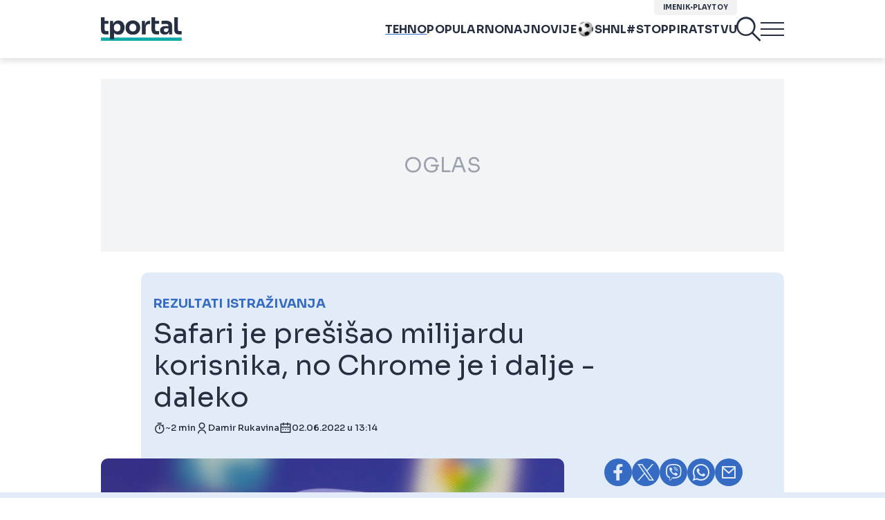

--- FILE ---
content_type: text/html; charset=UTF-8
request_url: https://www.tportal.hr/tehno/clanak/safari-je-presisao-milijardu-korisnika-no-chrome-je-i-dalje-daleko-20220602
body_size: 42214
content:
<!DOCTYPE html>
<html>
<head lang="hr">

    <meta charset="utf-8">
    
    <link rel="preconnect" href="https://sdk.privacy-center.org/818297e9-f973-4630-a2f8-f8d1e79f698c/loader.js">
    <link rel="preconnect" href="https://cdnjs.cloudflare.com/ajax/libs/lazysizes/5.3.2/lazysizes.min.js">
    <link rel="preconnect" href="https://fonts.googleapis.com">
    <link rel="preconnect" href="https://fonts.gstatic.com" crossorigin>
    <link rel="preconnect" href="https://bionic-reading1.p.rapidapi.com/convert">
    <link rel="preconnect" href="https://lib.wtg-ads.com/publisher/tportal.hr/lib.min.js">
    <link rel="dns-prefetch" href="https://www.googletagmanager.com">
    <link href="https://www.googletagmanager.com" rel="preconnect" crossorigin>

    <link href="https://fonts.googleapis.com/css2?family=Sora:wght@400;500;600;700&display=swap" rel="stylesheet">

        <script type="text/javascript">
(function() {
    window.dm=window.dm||{AjaxData: []}, window.dm.AjaxEvent=function(et, d) { dm.AjaxData.push({et: et, d: d}), window.DotMetricsObj&&typeof window.DotMetricsObj.onAjaxDataUpdate === 'function'&&DotMetricsObj.onAjaxDataUpdate(); };
    var d=document,
        h=d.getElementsByTagName('head')[0],
        s=d.createElement('script');
    s.type='text/javascript';
    s.async=true;
    s.src=document.location.protocol + `//script.dotmetrics.net/door.js?id=3098`;
    h.appendChild(s);
}());
</script>


            <script type="text/javascript">window.gdprAppliesGlobally=true;(function(){function a(e){if(!window.frames[e]){if(document.body&&document.body.firstChild){var t=document.body;var n=document.createElement("iframe");n.style.display="none";n.name=e;n.title=e;t.insertBefore(n,t.firstChild)}
else{setTimeout(function(){a(e)},5)}}}function e(n,r,o,c,s){function e(e,t,n,a){if(typeof n!=="function"){return}if(!window[r]){window[r]=[]}var i=false;if(s){i=s(e,t,n)}if(!i){window[r].push({command:e,parameter:t,callback:n,version:a})}}e.stub=true;function t(a){if(!window[n]||window[n].stub!==true){return}if(!a.data){return}
var i=typeof a.data==="string";var e;try{e=i?JSON.parse(a.data):a.data}catch(t){return}if(e[o]){var r=e[o];window[n](r.command,r.parameter,function(e,t){var n={};n[c]={returnValue:e,success:t,callId:r.callId};a.source.postMessage(i?JSON.stringify(n):n,"*")},r.version)}}
if(typeof window[n]!=="function"){window[n]=e;if(window.addEventListener){window.addEventListener("message",t,false)}else{window.attachEvent("onmessage",t)}}}e("__tcfapi","__tcfapiBuffer","__tcfapiCall","__tcfapiReturn");a("__tcfapiLocator");(function(e){
  var t=document.createElement("script");t.id="spcloader";t.type="text/javascript";t.async=true;t.src="https://sdk.privacy-center.org/"+e+"/loader.js?target="+document.location.hostname;t.charset="utf-8";var n=document.getElementsByTagName("script")[0];n.parentNode.insertBefore(t,n)})("818297e9-f973-4630-a2f8-f8d1e79f698c")})();</script>
    
    <meta http-equiv="X-UA-Compatible" content="IE=edge,chrome=1"><script type="text/javascript">(window.NREUM||(NREUM={})).init={ajax:{deny_list:["bam.nr-data.net"]},feature_flags:["soft_nav"]};(window.NREUM||(NREUM={})).loader_config={licenseKey:"875eef20bf",applicationID:"36938334",browserID:"37446247"};;/*! For license information please see nr-loader-rum-1.306.0.min.js.LICENSE.txt */
(()=>{var e,t,r={122:(e,t,r)=>{"use strict";r.d(t,{a:()=>i});var n=r(944);function i(e,t){try{if(!e||"object"!=typeof e)return(0,n.R)(3);if(!t||"object"!=typeof t)return(0,n.R)(4);const r=Object.create(Object.getPrototypeOf(t),Object.getOwnPropertyDescriptors(t)),a=0===Object.keys(r).length?e:r;for(let o in a)if(void 0!==e[o])try{if(null===e[o]){r[o]=null;continue}Array.isArray(e[o])&&Array.isArray(t[o])?r[o]=Array.from(new Set([...e[o],...t[o]])):"object"==typeof e[o]&&"object"==typeof t[o]?r[o]=i(e[o],t[o]):r[o]=e[o]}catch(e){r[o]||(0,n.R)(1,e)}return r}catch(e){(0,n.R)(2,e)}}},154:(e,t,r)=>{"use strict";r.d(t,{OF:()=>c,RI:()=>i,WN:()=>u,bv:()=>a,eN:()=>l,gm:()=>o,mw:()=>s,sb:()=>d});var n=r(863);const i="undefined"!=typeof window&&!!window.document,a="undefined"!=typeof WorkerGlobalScope&&("undefined"!=typeof self&&self instanceof WorkerGlobalScope&&self.navigator instanceof WorkerNavigator||"undefined"!=typeof globalThis&&globalThis instanceof WorkerGlobalScope&&globalThis.navigator instanceof WorkerNavigator),o=i?window:"undefined"!=typeof WorkerGlobalScope&&("undefined"!=typeof self&&self instanceof WorkerGlobalScope&&self||"undefined"!=typeof globalThis&&globalThis instanceof WorkerGlobalScope&&globalThis),s=Boolean("hidden"===o?.document?.visibilityState),c=/iPad|iPhone|iPod/.test(o.navigator?.userAgent),d=c&&"undefined"==typeof SharedWorker,u=((()=>{const e=o.navigator?.userAgent?.match(/Firefox[/\s](\d+\.\d+)/);Array.isArray(e)&&e.length>=2&&e[1]})(),Date.now()-(0,n.t)()),l=()=>"undefined"!=typeof PerformanceNavigationTiming&&o?.performance?.getEntriesByType("navigation")?.[0]?.responseStart},163:(e,t,r)=>{"use strict";r.d(t,{j:()=>E});var n=r(384),i=r(741);var a=r(555);r(860).K7.genericEvents;const o="experimental.resources",s="register",c=e=>{if(!e||"string"!=typeof e)return!1;try{document.createDocumentFragment().querySelector(e)}catch{return!1}return!0};var d=r(614),u=r(944),l=r(122);const f="[data-nr-mask]",g=e=>(0,l.a)(e,(()=>{const e={feature_flags:[],experimental:{allow_registered_children:!1,resources:!1},mask_selector:"*",block_selector:"[data-nr-block]",mask_input_options:{color:!1,date:!1,"datetime-local":!1,email:!1,month:!1,number:!1,range:!1,search:!1,tel:!1,text:!1,time:!1,url:!1,week:!1,textarea:!1,select:!1,password:!0}};return{ajax:{deny_list:void 0,block_internal:!0,enabled:!0,autoStart:!0},api:{get allow_registered_children(){return e.feature_flags.includes(s)||e.experimental.allow_registered_children},set allow_registered_children(t){e.experimental.allow_registered_children=t},duplicate_registered_data:!1},browser_consent_mode:{enabled:!1},distributed_tracing:{enabled:void 0,exclude_newrelic_header:void 0,cors_use_newrelic_header:void 0,cors_use_tracecontext_headers:void 0,allowed_origins:void 0},get feature_flags(){return e.feature_flags},set feature_flags(t){e.feature_flags=t},generic_events:{enabled:!0,autoStart:!0},harvest:{interval:30},jserrors:{enabled:!0,autoStart:!0},logging:{enabled:!0,autoStart:!0},metrics:{enabled:!0,autoStart:!0},obfuscate:void 0,page_action:{enabled:!0},page_view_event:{enabled:!0,autoStart:!0},page_view_timing:{enabled:!0,autoStart:!0},performance:{capture_marks:!1,capture_measures:!1,capture_detail:!0,resources:{get enabled(){return e.feature_flags.includes(o)||e.experimental.resources},set enabled(t){e.experimental.resources=t},asset_types:[],first_party_domains:[],ignore_newrelic:!0}},privacy:{cookies_enabled:!0},proxy:{assets:void 0,beacon:void 0},session:{expiresMs:d.wk,inactiveMs:d.BB},session_replay:{autoStart:!0,enabled:!1,preload:!1,sampling_rate:10,error_sampling_rate:100,collect_fonts:!1,inline_images:!1,fix_stylesheets:!0,mask_all_inputs:!0,get mask_text_selector(){return e.mask_selector},set mask_text_selector(t){c(t)?e.mask_selector="".concat(t,",").concat(f):""===t||null===t?e.mask_selector=f:(0,u.R)(5,t)},get block_class(){return"nr-block"},get ignore_class(){return"nr-ignore"},get mask_text_class(){return"nr-mask"},get block_selector(){return e.block_selector},set block_selector(t){c(t)?e.block_selector+=",".concat(t):""!==t&&(0,u.R)(6,t)},get mask_input_options(){return e.mask_input_options},set mask_input_options(t){t&&"object"==typeof t?e.mask_input_options={...t,password:!0}:(0,u.R)(7,t)}},session_trace:{enabled:!0,autoStart:!0},soft_navigations:{enabled:!0,autoStart:!0},spa:{enabled:!0,autoStart:!0},ssl:void 0,user_actions:{enabled:!0,elementAttributes:["id","className","tagName","type"]}}})());var p=r(154),m=r(324);let h=0;const v={buildEnv:m.F3,distMethod:m.Xs,version:m.xv,originTime:p.WN},b={consented:!1},y={appMetadata:{},get consented(){return this.session?.state?.consent||b.consented},set consented(e){b.consented=e},customTransaction:void 0,denyList:void 0,disabled:!1,harvester:void 0,isolatedBacklog:!1,isRecording:!1,loaderType:void 0,maxBytes:3e4,obfuscator:void 0,onerror:void 0,ptid:void 0,releaseIds:{},session:void 0,timeKeeper:void 0,registeredEntities:[],jsAttributesMetadata:{bytes:0},get harvestCount(){return++h}},_=e=>{const t=(0,l.a)(e,y),r=Object.keys(v).reduce((e,t)=>(e[t]={value:v[t],writable:!1,configurable:!0,enumerable:!0},e),{});return Object.defineProperties(t,r)};var w=r(701);const x=e=>{const t=e.startsWith("http");e+="/",r.p=t?e:"https://"+e};var S=r(836),k=r(241);const R={accountID:void 0,trustKey:void 0,agentID:void 0,licenseKey:void 0,applicationID:void 0,xpid:void 0},A=e=>(0,l.a)(e,R),T=new Set;function E(e,t={},r,o){let{init:s,info:c,loader_config:d,runtime:u={},exposed:l=!0}=t;if(!c){const e=(0,n.pV)();s=e.init,c=e.info,d=e.loader_config}e.init=g(s||{}),e.loader_config=A(d||{}),c.jsAttributes??={},p.bv&&(c.jsAttributes.isWorker=!0),e.info=(0,a.D)(c);const f=e.init,m=[c.beacon,c.errorBeacon];T.has(e.agentIdentifier)||(f.proxy.assets&&(x(f.proxy.assets),m.push(f.proxy.assets)),f.proxy.beacon&&m.push(f.proxy.beacon),e.beacons=[...m],function(e){const t=(0,n.pV)();Object.getOwnPropertyNames(i.W.prototype).forEach(r=>{const n=i.W.prototype[r];if("function"!=typeof n||"constructor"===n)return;let a=t[r];e[r]&&!1!==e.exposed&&"micro-agent"!==e.runtime?.loaderType&&(t[r]=(...t)=>{const n=e[r](...t);return a?a(...t):n})})}(e),(0,n.US)("activatedFeatures",w.B),e.runSoftNavOverSpa&&=!0===f.soft_navigations.enabled&&f.feature_flags.includes("soft_nav")),u.denyList=[...f.ajax.deny_list||[],...f.ajax.block_internal?m:[]],u.ptid=e.agentIdentifier,u.loaderType=r,e.runtime=_(u),T.has(e.agentIdentifier)||(e.ee=S.ee.get(e.agentIdentifier),e.exposed=l,(0,k.W)({agentIdentifier:e.agentIdentifier,drained:!!w.B?.[e.agentIdentifier],type:"lifecycle",name:"initialize",feature:void 0,data:e.config})),T.add(e.agentIdentifier)}},234:(e,t,r)=>{"use strict";r.d(t,{W:()=>a});var n=r(836),i=r(687);class a{constructor(e,t){this.agentIdentifier=e,this.ee=n.ee.get(e),this.featureName=t,this.blocked=!1}deregisterDrain(){(0,i.x3)(this.agentIdentifier,this.featureName)}}},241:(e,t,r)=>{"use strict";r.d(t,{W:()=>a});var n=r(154);const i="newrelic";function a(e={}){try{n.gm.dispatchEvent(new CustomEvent(i,{detail:e}))}catch(e){}}},261:(e,t,r)=>{"use strict";r.d(t,{$9:()=>d,BL:()=>s,CH:()=>g,Dl:()=>_,Fw:()=>y,PA:()=>h,Pl:()=>n,Pv:()=>k,Tb:()=>l,U2:()=>a,V1:()=>S,Wb:()=>x,bt:()=>b,cD:()=>v,d3:()=>w,dT:()=>c,eY:()=>p,fF:()=>f,hG:()=>i,k6:()=>o,nb:()=>m,o5:()=>u});const n="api-",i="addPageAction",a="addToTrace",o="addRelease",s="finished",c="interaction",d="log",u="noticeError",l="pauseReplay",f="recordCustomEvent",g="recordReplay",p="register",m="setApplicationVersion",h="setCurrentRouteName",v="setCustomAttribute",b="setErrorHandler",y="setPageViewName",_="setUserId",w="start",x="wrapLogger",S="measure",k="consent"},289:(e,t,r)=>{"use strict";r.d(t,{GG:()=>o,Qr:()=>c,sB:()=>s});var n=r(878),i=r(389);function a(){return"undefined"==typeof document||"complete"===document.readyState}function o(e,t){if(a())return e();const r=(0,i.J)(e),o=setInterval(()=>{a()&&(clearInterval(o),r())},500);(0,n.sp)("load",r,t)}function s(e){if(a())return e();(0,n.DD)("DOMContentLoaded",e)}function c(e){if(a())return e();(0,n.sp)("popstate",e)}},324:(e,t,r)=>{"use strict";r.d(t,{F3:()=>i,Xs:()=>a,xv:()=>n});const n="1.306.0",i="PROD",a="CDN"},374:(e,t,r)=>{r.nc=(()=>{try{return document?.currentScript?.nonce}catch(e){}return""})()},384:(e,t,r)=>{"use strict";r.d(t,{NT:()=>o,US:()=>u,Zm:()=>s,bQ:()=>d,dV:()=>c,pV:()=>l});var n=r(154),i=r(863),a=r(910);const o={beacon:"bam.nr-data.net",errorBeacon:"bam.nr-data.net"};function s(){return n.gm.NREUM||(n.gm.NREUM={}),void 0===n.gm.newrelic&&(n.gm.newrelic=n.gm.NREUM),n.gm.NREUM}function c(){let e=s();return e.o||(e.o={ST:n.gm.setTimeout,SI:n.gm.setImmediate||n.gm.setInterval,CT:n.gm.clearTimeout,XHR:n.gm.XMLHttpRequest,REQ:n.gm.Request,EV:n.gm.Event,PR:n.gm.Promise,MO:n.gm.MutationObserver,FETCH:n.gm.fetch,WS:n.gm.WebSocket},(0,a.i)(...Object.values(e.o))),e}function d(e,t){let r=s();r.initializedAgents??={},t.initializedAt={ms:(0,i.t)(),date:new Date},r.initializedAgents[e]=t}function u(e,t){s()[e]=t}function l(){return function(){let e=s();const t=e.info||{};e.info={beacon:o.beacon,errorBeacon:o.errorBeacon,...t}}(),function(){let e=s();const t=e.init||{};e.init={...t}}(),c(),function(){let e=s();const t=e.loader_config||{};e.loader_config={...t}}(),s()}},389:(e,t,r)=>{"use strict";function n(e,t=500,r={}){const n=r?.leading||!1;let i;return(...r)=>{n&&void 0===i&&(e.apply(this,r),i=setTimeout(()=>{i=clearTimeout(i)},t)),n||(clearTimeout(i),i=setTimeout(()=>{e.apply(this,r)},t))}}function i(e){let t=!1;return(...r)=>{t||(t=!0,e.apply(this,r))}}r.d(t,{J:()=>i,s:()=>n})},555:(e,t,r)=>{"use strict";r.d(t,{D:()=>s,f:()=>o});var n=r(384),i=r(122);const a={beacon:n.NT.beacon,errorBeacon:n.NT.errorBeacon,licenseKey:void 0,applicationID:void 0,sa:void 0,queueTime:void 0,applicationTime:void 0,ttGuid:void 0,user:void 0,account:void 0,product:void 0,extra:void 0,jsAttributes:{},userAttributes:void 0,atts:void 0,transactionName:void 0,tNamePlain:void 0};function o(e){try{return!!e.licenseKey&&!!e.errorBeacon&&!!e.applicationID}catch(e){return!1}}const s=e=>(0,i.a)(e,a)},566:(e,t,r)=>{"use strict";r.d(t,{LA:()=>s,bz:()=>o});var n=r(154);const i="xxxxxxxx-xxxx-4xxx-yxxx-xxxxxxxxxxxx";function a(e,t){return e?15&e[t]:16*Math.random()|0}function o(){const e=n.gm?.crypto||n.gm?.msCrypto;let t,r=0;return e&&e.getRandomValues&&(t=e.getRandomValues(new Uint8Array(30))),i.split("").map(e=>"x"===e?a(t,r++).toString(16):"y"===e?(3&a()|8).toString(16):e).join("")}function s(e){const t=n.gm?.crypto||n.gm?.msCrypto;let r,i=0;t&&t.getRandomValues&&(r=t.getRandomValues(new Uint8Array(e)));const o=[];for(var s=0;s<e;s++)o.push(a(r,i++).toString(16));return o.join("")}},606:(e,t,r)=>{"use strict";r.d(t,{i:()=>a});var n=r(908);a.on=o;var i=a.handlers={};function a(e,t,r,a){o(a||n.d,i,e,t,r)}function o(e,t,r,i,a){a||(a="feature"),e||(e=n.d);var o=t[a]=t[a]||{};(o[r]=o[r]||[]).push([e,i])}},607:(e,t,r)=>{"use strict";r.d(t,{W:()=>n});const n=(0,r(566).bz)()},614:(e,t,r)=>{"use strict";r.d(t,{BB:()=>o,H3:()=>n,g:()=>d,iL:()=>c,tS:()=>s,uh:()=>i,wk:()=>a});const n="NRBA",i="SESSION",a=144e5,o=18e5,s={STARTED:"session-started",PAUSE:"session-pause",RESET:"session-reset",RESUME:"session-resume",UPDATE:"session-update"},c={SAME_TAB:"same-tab",CROSS_TAB:"cross-tab"},d={OFF:0,FULL:1,ERROR:2}},630:(e,t,r)=>{"use strict";r.d(t,{T:()=>n});const n=r(860).K7.pageViewEvent},646:(e,t,r)=>{"use strict";r.d(t,{y:()=>n});class n{constructor(e){this.contextId=e}}},687:(e,t,r)=>{"use strict";r.d(t,{Ak:()=>d,Ze:()=>f,x3:()=>u});var n=r(241),i=r(836),a=r(606),o=r(860),s=r(646);const c={};function d(e,t){const r={staged:!1,priority:o.P3[t]||0};l(e),c[e].get(t)||c[e].set(t,r)}function u(e,t){e&&c[e]&&(c[e].get(t)&&c[e].delete(t),p(e,t,!1),c[e].size&&g(e))}function l(e){if(!e)throw new Error("agentIdentifier required");c[e]||(c[e]=new Map)}function f(e="",t="feature",r=!1){if(l(e),!e||!c[e].get(t)||r)return p(e,t);c[e].get(t).staged=!0,g(e)}function g(e){const t=Array.from(c[e]);t.every(([e,t])=>t.staged)&&(t.sort((e,t)=>e[1].priority-t[1].priority),t.forEach(([t])=>{c[e].delete(t),p(e,t)}))}function p(e,t,r=!0){const o=e?i.ee.get(e):i.ee,c=a.i.handlers;if(!o.aborted&&o.backlog&&c){if((0,n.W)({agentIdentifier:e,type:"lifecycle",name:"drain",feature:t}),r){const e=o.backlog[t],r=c[t];if(r){for(let t=0;e&&t<e.length;++t)m(e[t],r);Object.entries(r).forEach(([e,t])=>{Object.values(t||{}).forEach(t=>{t[0]?.on&&t[0]?.context()instanceof s.y&&t[0].on(e,t[1])})})}}o.isolatedBacklog||delete c[t],o.backlog[t]=null,o.emit("drain-"+t,[])}}function m(e,t){var r=e[1];Object.values(t[r]||{}).forEach(t=>{var r=e[0];if(t[0]===r){var n=t[1],i=e[3],a=e[2];n.apply(i,a)}})}},699:(e,t,r)=>{"use strict";r.d(t,{It:()=>a,KC:()=>s,No:()=>i,qh:()=>o});var n=r(860);const i=16e3,a=1e6,o="SESSION_ERROR",s={[n.K7.logging]:!0,[n.K7.genericEvents]:!1,[n.K7.jserrors]:!1,[n.K7.ajax]:!1}},701:(e,t,r)=>{"use strict";r.d(t,{B:()=>a,t:()=>o});var n=r(241);const i=new Set,a={};function o(e,t){const r=t.agentIdentifier;a[r]??={},e&&"object"==typeof e&&(i.has(r)||(t.ee.emit("rumresp",[e]),a[r]=e,i.add(r),(0,n.W)({agentIdentifier:r,loaded:!0,drained:!0,type:"lifecycle",name:"load",feature:void 0,data:e})))}},741:(e,t,r)=>{"use strict";r.d(t,{W:()=>a});var n=r(944),i=r(261);class a{#e(e,...t){if(this[e]!==a.prototype[e])return this[e](...t);(0,n.R)(35,e)}addPageAction(e,t){return this.#e(i.hG,e,t)}register(e){return this.#e(i.eY,e)}recordCustomEvent(e,t){return this.#e(i.fF,e,t)}setPageViewName(e,t){return this.#e(i.Fw,e,t)}setCustomAttribute(e,t,r){return this.#e(i.cD,e,t,r)}noticeError(e,t){return this.#e(i.o5,e,t)}setUserId(e){return this.#e(i.Dl,e)}setApplicationVersion(e){return this.#e(i.nb,e)}setErrorHandler(e){return this.#e(i.bt,e)}addRelease(e,t){return this.#e(i.k6,e,t)}log(e,t){return this.#e(i.$9,e,t)}start(){return this.#e(i.d3)}finished(e){return this.#e(i.BL,e)}recordReplay(){return this.#e(i.CH)}pauseReplay(){return this.#e(i.Tb)}addToTrace(e){return this.#e(i.U2,e)}setCurrentRouteName(e){return this.#e(i.PA,e)}interaction(e){return this.#e(i.dT,e)}wrapLogger(e,t,r){return this.#e(i.Wb,e,t,r)}measure(e,t){return this.#e(i.V1,e,t)}consent(e){return this.#e(i.Pv,e)}}},782:(e,t,r)=>{"use strict";r.d(t,{T:()=>n});const n=r(860).K7.pageViewTiming},836:(e,t,r)=>{"use strict";r.d(t,{P:()=>s,ee:()=>c});var n=r(384),i=r(990),a=r(646),o=r(607);const s="nr@context:".concat(o.W),c=function e(t,r){var n={},o={},u={},l=!1;try{l=16===r.length&&d.initializedAgents?.[r]?.runtime.isolatedBacklog}catch(e){}var f={on:p,addEventListener:p,removeEventListener:function(e,t){var r=n[e];if(!r)return;for(var i=0;i<r.length;i++)r[i]===t&&r.splice(i,1)},emit:function(e,r,n,i,a){!1!==a&&(a=!0);if(c.aborted&&!i)return;t&&a&&t.emit(e,r,n);var s=g(n);m(e).forEach(e=>{e.apply(s,r)});var d=v()[o[e]];d&&d.push([f,e,r,s]);return s},get:h,listeners:m,context:g,buffer:function(e,t){const r=v();if(t=t||"feature",f.aborted)return;Object.entries(e||{}).forEach(([e,n])=>{o[n]=t,t in r||(r[t]=[])})},abort:function(){f._aborted=!0,Object.keys(f.backlog).forEach(e=>{delete f.backlog[e]})},isBuffering:function(e){return!!v()[o[e]]},debugId:r,backlog:l?{}:t&&"object"==typeof t.backlog?t.backlog:{},isolatedBacklog:l};return Object.defineProperty(f,"aborted",{get:()=>{let e=f._aborted||!1;return e||(t&&(e=t.aborted),e)}}),f;function g(e){return e&&e instanceof a.y?e:e?(0,i.I)(e,s,()=>new a.y(s)):new a.y(s)}function p(e,t){n[e]=m(e).concat(t)}function m(e){return n[e]||[]}function h(t){return u[t]=u[t]||e(f,t)}function v(){return f.backlog}}(void 0,"globalEE"),d=(0,n.Zm)();d.ee||(d.ee=c)},843:(e,t,r)=>{"use strict";r.d(t,{G:()=>a,u:()=>i});var n=r(878);function i(e,t=!1,r,i){(0,n.DD)("visibilitychange",function(){if(t)return void("hidden"===document.visibilityState&&e());e(document.visibilityState)},r,i)}function a(e,t,r){(0,n.sp)("pagehide",e,t,r)}},860:(e,t,r)=>{"use strict";r.d(t,{$J:()=>u,K7:()=>c,P3:()=>d,XX:()=>i,Yy:()=>s,df:()=>a,qY:()=>n,v4:()=>o});const n="events",i="jserrors",a="browser/blobs",o="rum",s="browser/logs",c={ajax:"ajax",genericEvents:"generic_events",jserrors:i,logging:"logging",metrics:"metrics",pageAction:"page_action",pageViewEvent:"page_view_event",pageViewTiming:"page_view_timing",sessionReplay:"session_replay",sessionTrace:"session_trace",softNav:"soft_navigations",spa:"spa"},d={[c.pageViewEvent]:1,[c.pageViewTiming]:2,[c.metrics]:3,[c.jserrors]:4,[c.spa]:5,[c.ajax]:6,[c.sessionTrace]:7,[c.softNav]:8,[c.sessionReplay]:9,[c.logging]:10,[c.genericEvents]:11},u={[c.pageViewEvent]:o,[c.pageViewTiming]:n,[c.ajax]:n,[c.spa]:n,[c.softNav]:n,[c.metrics]:i,[c.jserrors]:i,[c.sessionTrace]:a,[c.sessionReplay]:a,[c.logging]:s,[c.genericEvents]:"ins"}},863:(e,t,r)=>{"use strict";function n(){return Math.floor(performance.now())}r.d(t,{t:()=>n})},878:(e,t,r)=>{"use strict";function n(e,t){return{capture:e,passive:!1,signal:t}}function i(e,t,r=!1,i){window.addEventListener(e,t,n(r,i))}function a(e,t,r=!1,i){document.addEventListener(e,t,n(r,i))}r.d(t,{DD:()=>a,jT:()=>n,sp:()=>i})},908:(e,t,r)=>{"use strict";r.d(t,{d:()=>n,p:()=>i});var n=r(836).ee.get("handle");function i(e,t,r,i,a){a?(a.buffer([e],i),a.emit(e,t,r)):(n.buffer([e],i),n.emit(e,t,r))}},910:(e,t,r)=>{"use strict";r.d(t,{i:()=>a});var n=r(944);const i=new Map;function a(...e){return e.every(e=>{if(i.has(e))return i.get(e);const t="function"==typeof e?e.toString():"",r=t.includes("[native code]"),a=t.includes("nrWrapper");return r||a||(0,n.R)(64,e?.name||t),i.set(e,r),r})}},944:(e,t,r)=>{"use strict";r.d(t,{R:()=>i});var n=r(241);function i(e,t){"function"==typeof console.debug&&(console.debug("New Relic Warning: https://github.com/newrelic/newrelic-browser-agent/blob/main/docs/warning-codes.md#".concat(e),t),(0,n.W)({agentIdentifier:null,drained:null,type:"data",name:"warn",feature:"warn",data:{code:e,secondary:t}}))}},969:(e,t,r)=>{"use strict";r.d(t,{TZ:()=>n,XG:()=>s,rs:()=>i,xV:()=>o,z_:()=>a});const n=r(860).K7.metrics,i="sm",a="cm",o="storeSupportabilityMetrics",s="storeEventMetrics"},990:(e,t,r)=>{"use strict";r.d(t,{I:()=>i});var n=Object.prototype.hasOwnProperty;function i(e,t,r){if(n.call(e,t))return e[t];var i=r();if(Object.defineProperty&&Object.keys)try{return Object.defineProperty(e,t,{value:i,writable:!0,enumerable:!1}),i}catch(e){}return e[t]=i,i}}},n={};function i(e){var t=n[e];if(void 0!==t)return t.exports;var a=n[e]={exports:{}};return r[e](a,a.exports,i),a.exports}i.m=r,i.d=(e,t)=>{for(var r in t)i.o(t,r)&&!i.o(e,r)&&Object.defineProperty(e,r,{enumerable:!0,get:t[r]})},i.f={},i.e=e=>Promise.all(Object.keys(i.f).reduce((t,r)=>(i.f[r](e,t),t),[])),i.u=e=>"nr-rum-1.306.0.min.js",i.o=(e,t)=>Object.prototype.hasOwnProperty.call(e,t),e={},t="NRBA-1.306.0.PROD:",i.l=(r,n,a,o)=>{if(e[r])e[r].push(n);else{var s,c;if(void 0!==a)for(var d=document.getElementsByTagName("script"),u=0;u<d.length;u++){var l=d[u];if(l.getAttribute("src")==r||l.getAttribute("data-webpack")==t+a){s=l;break}}if(!s){c=!0;var f={296:"sha512-XHJAyYwsxAD4jnOFenBf2aq49/pv28jKOJKs7YGQhagYYI2Zk8nHflZPdd7WiilkmEkgIZQEFX4f1AJMoyzKwA=="};(s=document.createElement("script")).charset="utf-8",i.nc&&s.setAttribute("nonce",i.nc),s.setAttribute("data-webpack",t+a),s.src=r,0!==s.src.indexOf(window.location.origin+"/")&&(s.crossOrigin="anonymous"),f[o]&&(s.integrity=f[o])}e[r]=[n];var g=(t,n)=>{s.onerror=s.onload=null,clearTimeout(p);var i=e[r];if(delete e[r],s.parentNode&&s.parentNode.removeChild(s),i&&i.forEach(e=>e(n)),t)return t(n)},p=setTimeout(g.bind(null,void 0,{type:"timeout",target:s}),12e4);s.onerror=g.bind(null,s.onerror),s.onload=g.bind(null,s.onload),c&&document.head.appendChild(s)}},i.r=e=>{"undefined"!=typeof Symbol&&Symbol.toStringTag&&Object.defineProperty(e,Symbol.toStringTag,{value:"Module"}),Object.defineProperty(e,"__esModule",{value:!0})},i.p="https://js-agent.newrelic.com/",(()=>{var e={374:0,840:0};i.f.j=(t,r)=>{var n=i.o(e,t)?e[t]:void 0;if(0!==n)if(n)r.push(n[2]);else{var a=new Promise((r,i)=>n=e[t]=[r,i]);r.push(n[2]=a);var o=i.p+i.u(t),s=new Error;i.l(o,r=>{if(i.o(e,t)&&(0!==(n=e[t])&&(e[t]=void 0),n)){var a=r&&("load"===r.type?"missing":r.type),o=r&&r.target&&r.target.src;s.message="Loading chunk "+t+" failed: ("+a+": "+o+")",s.name="ChunkLoadError",s.type=a,s.request=o,n[1](s)}},"chunk-"+t,t)}};var t=(t,r)=>{var n,a,[o,s,c]=r,d=0;if(o.some(t=>0!==e[t])){for(n in s)i.o(s,n)&&(i.m[n]=s[n]);if(c)c(i)}for(t&&t(r);d<o.length;d++)a=o[d],i.o(e,a)&&e[a]&&e[a][0](),e[a]=0},r=self["webpackChunk:NRBA-1.306.0.PROD"]=self["webpackChunk:NRBA-1.306.0.PROD"]||[];r.forEach(t.bind(null,0)),r.push=t.bind(null,r.push.bind(r))})(),(()=>{"use strict";i(374);var e=i(566),t=i(741);class r extends t.W{agentIdentifier=(0,e.LA)(16)}var n=i(860);const a=Object.values(n.K7);var o=i(163);var s=i(908),c=i(863),d=i(261),u=i(241),l=i(944),f=i(701),g=i(969);function p(e,t,i,a){const o=a||i;!o||o[e]&&o[e]!==r.prototype[e]||(o[e]=function(){(0,s.p)(g.xV,["API/"+e+"/called"],void 0,n.K7.metrics,i.ee),(0,u.W)({agentIdentifier:i.agentIdentifier,drained:!!f.B?.[i.agentIdentifier],type:"data",name:"api",feature:d.Pl+e,data:{}});try{return t.apply(this,arguments)}catch(e){(0,l.R)(23,e)}})}function m(e,t,r,n,i){const a=e.info;null===r?delete a.jsAttributes[t]:a.jsAttributes[t]=r,(i||null===r)&&(0,s.p)(d.Pl+n,[(0,c.t)(),t,r],void 0,"session",e.ee)}var h=i(687),v=i(234),b=i(289),y=i(154),_=i(384);const w=e=>y.RI&&!0===e?.privacy.cookies_enabled;function x(e){return!!(0,_.dV)().o.MO&&w(e)&&!0===e?.session_trace.enabled}var S=i(389),k=i(699);class R extends v.W{constructor(e,t){super(e.agentIdentifier,t),this.agentRef=e,this.abortHandler=void 0,this.featAggregate=void 0,this.loadedSuccessfully=void 0,this.onAggregateImported=new Promise(e=>{this.loadedSuccessfully=e}),this.deferred=Promise.resolve(),!1===e.init[this.featureName].autoStart?this.deferred=new Promise((t,r)=>{this.ee.on("manual-start-all",(0,S.J)(()=>{(0,h.Ak)(e.agentIdentifier,this.featureName),t()}))}):(0,h.Ak)(e.agentIdentifier,t)}importAggregator(e,t,r={}){if(this.featAggregate)return;const n=async()=>{let n;await this.deferred;try{if(w(e.init)){const{setupAgentSession:t}=await i.e(296).then(i.bind(i,305));n=t(e)}}catch(e){(0,l.R)(20,e),this.ee.emit("internal-error",[e]),(0,s.p)(k.qh,[e],void 0,this.featureName,this.ee)}try{if(!this.#t(this.featureName,n,e.init))return(0,h.Ze)(this.agentIdentifier,this.featureName),void this.loadedSuccessfully(!1);const{Aggregate:i}=await t();this.featAggregate=new i(e,r),e.runtime.harvester.initializedAggregates.push(this.featAggregate),this.loadedSuccessfully(!0)}catch(e){(0,l.R)(34,e),this.abortHandler?.(),(0,h.Ze)(this.agentIdentifier,this.featureName,!0),this.loadedSuccessfully(!1),this.ee&&this.ee.abort()}};y.RI?(0,b.GG)(()=>n(),!0):n()}#t(e,t,r){if(this.blocked)return!1;switch(e){case n.K7.sessionReplay:return x(r)&&!!t;case n.K7.sessionTrace:return!!t;default:return!0}}}var A=i(630),T=i(614);class E extends R{static featureName=A.T;constructor(e){var t;super(e,A.T),this.setupInspectionEvents(e.agentIdentifier),t=e,p(d.Fw,function(e,r){"string"==typeof e&&("/"!==e.charAt(0)&&(e="/"+e),t.runtime.customTransaction=(r||"http://custom.transaction")+e,(0,s.p)(d.Pl+d.Fw,[(0,c.t)()],void 0,void 0,t.ee))},t),this.importAggregator(e,()=>i.e(296).then(i.bind(i,943)))}setupInspectionEvents(e){const t=(t,r)=>{t&&(0,u.W)({agentIdentifier:e,timeStamp:t.timeStamp,loaded:"complete"===t.target.readyState,type:"window",name:r,data:t.target.location+""})};(0,b.sB)(e=>{t(e,"DOMContentLoaded")}),(0,b.GG)(e=>{t(e,"load")}),(0,b.Qr)(e=>{t(e,"navigate")}),this.ee.on(T.tS.UPDATE,(t,r)=>{(0,u.W)({agentIdentifier:e,type:"lifecycle",name:"session",data:r})})}}var N=i(843),I=i(782);class j extends R{static featureName=I.T;constructor(e){super(e,I.T),y.RI&&((0,N.u)(()=>(0,s.p)("docHidden",[(0,c.t)()],void 0,I.T,this.ee),!0),(0,N.G)(()=>(0,s.p)("winPagehide",[(0,c.t)()],void 0,I.T,this.ee)),this.importAggregator(e,()=>i.e(296).then(i.bind(i,117))))}}class P extends R{static featureName=g.TZ;constructor(e){super(e,g.TZ),y.RI&&document.addEventListener("securitypolicyviolation",e=>{(0,s.p)(g.xV,["Generic/CSPViolation/Detected"],void 0,this.featureName,this.ee)}),this.importAggregator(e,()=>i.e(296).then(i.bind(i,623)))}}new class extends r{constructor(e){var t;(super(),y.gm)?(this.features={},(0,_.bQ)(this.agentIdentifier,this),this.desiredFeatures=new Set(e.features||[]),this.desiredFeatures.add(E),this.runSoftNavOverSpa=[...this.desiredFeatures].some(e=>e.featureName===n.K7.softNav),(0,o.j)(this,e,e.loaderType||"agent"),t=this,p(d.cD,function(e,r,n=!1){if("string"==typeof e){if(["string","number","boolean"].includes(typeof r)||null===r)return m(t,e,r,d.cD,n);(0,l.R)(40,typeof r)}else(0,l.R)(39,typeof e)},t),function(e){p(d.Dl,function(t){if("string"==typeof t||null===t)return m(e,"enduser.id",t,d.Dl,!0);(0,l.R)(41,typeof t)},e)}(this),function(e){p(d.nb,function(t){if("string"==typeof t||null===t)return m(e,"application.version",t,d.nb,!1);(0,l.R)(42,typeof t)},e)}(this),function(e){p(d.d3,function(){e.ee.emit("manual-start-all")},e)}(this),function(e){p(d.Pv,function(t=!0){if("boolean"==typeof t){if((0,s.p)(d.Pl+d.Pv,[t],void 0,"session",e.ee),e.runtime.consented=t,t){const t=e.features.page_view_event;t.onAggregateImported.then(e=>{const r=t.featAggregate;e&&!r.sentRum&&r.sendRum()})}}else(0,l.R)(65,typeof t)},e)}(this),this.run()):(0,l.R)(21)}get config(){return{info:this.info,init:this.init,loader_config:this.loader_config,runtime:this.runtime}}get api(){return this}run(){try{const e=function(e){const t={};return a.forEach(r=>{t[r]=!!e[r]?.enabled}),t}(this.init),t=[...this.desiredFeatures];t.sort((e,t)=>n.P3[e.featureName]-n.P3[t.featureName]),t.forEach(t=>{if(!e[t.featureName]&&t.featureName!==n.K7.pageViewEvent)return;if(this.runSoftNavOverSpa&&t.featureName===n.K7.spa)return;if(!this.runSoftNavOverSpa&&t.featureName===n.K7.softNav)return;const r=function(e){switch(e){case n.K7.ajax:return[n.K7.jserrors];case n.K7.sessionTrace:return[n.K7.ajax,n.K7.pageViewEvent];case n.K7.sessionReplay:return[n.K7.sessionTrace];case n.K7.pageViewTiming:return[n.K7.pageViewEvent];default:return[]}}(t.featureName).filter(e=>!(e in this.features));r.length>0&&(0,l.R)(36,{targetFeature:t.featureName,missingDependencies:r}),this.features[t.featureName]=new t(this)})}catch(e){(0,l.R)(22,e);for(const e in this.features)this.features[e].abortHandler?.();const t=(0,_.Zm)();delete t.initializedAgents[this.agentIdentifier]?.features,delete this.sharedAggregator;return t.ee.get(this.agentIdentifier).abort(),!1}}}({features:[E,j,P],loaderType:"lite"})})()})();</script>

    <title>Safari je prešišao milijardu korisnika, no Chrome je i dalje - daleko - tportal</title>
    <meta name="description" content="Chrome i dalje kralj internetskih preglednika uz 3,378,967,819 korisnika, dok Microsoftova iteracija Chromiuma, Edge, trenutno stoji na trećem mjestu sa 212,695,000 korisnika"/>
    <meta name="keywords" content="Apple,internetski preglednici,softver,Safari"/>

    <link rel="canonical" href="https://www.tportal.hr/tehno/clanak/safari-je-presisao-milijardu-korisnika-no-chrome-je-i-dalje-daleko-20220602"/>
    <meta name="viewport" content="width=device-width, initial-scale=1.0, minimal-ui"/>

    <meta property="fb:app_id" content="553471721370359" />
                
    <meta property="twitter:card" content="summary_large_image" />
    <meta property="twitter:site" content="@tportal" />

                <script type="application/ld+json">
{
    "@context": "https://schema.org",
    "@type": "NewsArticle",
    "mainEntityOfPage": {
        "@type": "WebPage",
        "@id": "https://www.tportal.hr/tehno/clanak/safari-je-presisao-milijardu-korisnika-no-chrome-je-i-dalje-daleko-20220602"
    },
    "headline": "Safari je prešišao milijardu korisnika, no Chrome je i dalje - daleko",
    "image": {
        "@type": "ImageObject",
        "url": "https://www.tportal.hr/media/thumbnail/1200x720/1717932.jpeg?cropId=0",
        "height": 720,
        "width": 1200
    },

    "datePublished": "2022-06-02T13:14:00+02:00",
    "dateModified": "2022-06-02T13:18:36+02:00",
    "author": [
        {
        "@type": "Person",
        "name": "Damir Rukavina",
        "url": "https://www.tportal.hr/autor/damir-rukavina"
        }
    ],
    "publisher": {
        "@type": "Organization",
        "name": "tportal.hr",
        "logo": {
            "@type": "ImageObject",
            "url": "https://www.tportal.hr/bundles/tportalpublishing/builds/1.0.256/images/tportal-logo-article-schema.png"
        }
    },
    "description": "REZULTATI ISTRAŽIVANJA",
    "keywords": " Apple  internetski preglednici  softver  Safari "
}
</script>

    
                                                            
                                    <script>
                (function(u,p,s,c,r){u[r]=u[r]||function(p){(u[r].q=u[r].q||[]).push(p)},u[r].ls=1*new Date(); var a=p.createElement(s),m=p.getElementsByTagName(s)[0];a.async=1;a.src=c;m.parentNode.insertBefore(a,m) })(window,document,'script','//files.upscore.com/async/upScore.js','upScore');
                </script>
            
                <script>
        upScore({
            config: {
                domain: 'tportal.hr',
                article: '.articleBodyElement',
                track_positions: false,
            },
            data: {
                section: 'Tehno',
                object_id: '885335',
                pubdate: '2022-06-02T13:14:00+02:00',
                author: 'Damir Rukavina',
                object_type: 'article',
                custom_source: 'Damir Rukavina',
                custom_video: 0            }
        });
    </script>
        
            
    <script src="https://cdnjs.cloudflare.com/ajax/libs/lazysizes/5.3.2/lazysizes.min.js" integrity="sha512-q583ppKrCRc7N5O0n2nzUiJ+suUv7Et1JGels4bXOaMFQcamPk9HjdUknZuuFjBNs7tsMuadge5k9RzdmO+1GQ==" crossorigin="anonymous" referrerpolicy="no-referrer" async></script>

    <link rel="shortcut icon" href="/favicon.ico?v=20230511">
<link rel="icon" href="/icon.svg?v=20230511" type="image/svg+xml">
<link rel="apple-touch-icon" sizes="180x180" href="/apple-touch-icon.png?v=20230511">
<link rel="manifest" href="/site.webmanifest?v=20230511">
<link rel="icon" type="image/png" sizes="16x16" href="/favicon-16x16.png?v=20230511">
<link rel="icon" type="image/png" sizes="32x32" href="/favicon-32x32.png?v=20230511">
<link rel="icon" type="image/png" sizes="48x48" href="/favicon-48x48.png?v=20230511">
<link rel="icon" type="image/png" sizes="192x192" href="/android-chrome-192x192.png?v=20230511">
<link rel="icon" type="image/png" sizes="256x256" href="/android-chrome-256x256.png?v=20230511">
<link rel="mask-icon" href="/safari-pinned-tab.svg?v=20230726" color="#0FABAA">
<meta name="theme-color" content="#ffffff">
            <link href="/bundles/tportalpublishing/builds/1.0.256/css/bundles/banner.css" rel="stylesheet" type="text/css">
        <link href="/bundles/tportalpublishing/builds/1.0.256/css/bundles/tailwind.css" rel="stylesheet" type="text/css">
    
    
                <meta name="robots" content="max-image-preview:large">
<meta property="og:title" content="Safari je prešišao milijardu korisnika, no Chrome je i dalje - daleko" />
<meta property="og:type" content="article" />
<meta property="og:image:width" content="1200" />
<meta property="og:image:height" content="720" />
<meta property="og:site_name" content="tportal.hr" />
<meta property="og:locale" content="hr_HR" />
<meta property="og:logo" content="/bundles/tportalpublishing/builds/1.0.256/images/tportal-logo-desk-primary.png" />
<meta property="twitter:card" content="summary_large_image" />
<meta property="twitter:site" content="@tportal" />

    <meta property="og:url" content="https://www.tportal.hr/tehno/clanak/safari-je-presisao-milijardu-korisnika-no-chrome-je-i-dalje-daleko-20220602" />
    <meta property="og:image" content="https://www.tportal.hr/media/thumbnail/1200x720/1717932.jpeg?cropId=0" />
    <meta property="og:description" content="Chrome i dalje kralj internetskih preglednika uz 3,378,967,819 korisnika, dok Microsoftova iteracija Chromiuma, Edge, trenutno stoji na trećem mjestu sa 212,695,000 korisnika" />

    
    <script>
    var dataLayer = window.dataLayer || [];
    dataLayer.push({
        'auth_signature': 'Damir Rukavina',
        'auth': 'Damir Rukavina',
        'tags': 'Apple,internetski preglednici,softver,Safari'
    });
</script>

        <script type="text/javascript">
        var bridMacros = {
            section: 'tehno',
            pageKeywords: 'Apple,internetski preglednici,softver,Safari',
            articleId: '885335'
        };
    </script>

    
        <script>(function(w,d,s,l,i){w[l]=w[l]||[];w[l].push({'gtm.start':
new Date().getTime(),event:'gtm.js'});var f=d.getElementsByTagName(s)[0],
j=d.createElement(s),dl=l!='dataLayer'?'&l='+l:'';j.async=true;j.src=
'https://www.googletagmanager.com/gtm.js?id='+i+dl;f.parentNode.insertBefore(j,f);
})(window,document,'script','dataLayer','GTM-M6DLFSV');</script>

    
    <script>window.tportal = {jobs: []};</script>

    
        
            
                                                                
            <script type="text/javascript">
                const siteWidth = window.innerWidth;
                const bannerPlatform = siteWidth >= 1024 ? 'desktop' : siteWidth >= 700 ? 'tablet' : 'mobile';
                const viewport = siteWidth >= 1280 ? 'wide' : 'narrow';
                const pageSlug = 'tehno';
                const pageKeywords = ['Apple','internetski preglednici','softver','Safari'];
                const pageType = 'clanak';
                const articleId = '885335';
                window.bannerPlatform = bannerPlatform;
                let screenWidth = '';

                const domainUrl = () => {
                    const domain = location.host;

                    switch(domain) {
                        case 'stage.tportal.hr':
                            return domain;
                        default:
                            return 'tportal.hr';
                    }
                }

                switch(true) {
                  case (siteWidth >= 1680):
                    screenWidth = '1680'
                    break;
                  case (siteWidth >= 1280):
                    screenWidth = '1280'
                    break;
                  case (siteWidth >= 1140):
                    screenWidth = '1140'
                    break;
                  default:
                    screenWidth = ''
                }

                var w2g = w2g || {};
                w2g.hostname = domainUrl();
                w2g.targeting = {
                    'cont_type': [pageType],
                    'section': [pageSlug],
                    'ad-server-keywords': pageKeywords,
                    'article-id': [articleId],
                    'platform': [bannerPlatform],
                    'viewport': viewport,
                    'screen-width': screenWidth,
                    'site': 'staging',
                    'test': 'true'// TODO: remove this before production
                };
            </script>

        
    
                                                    <script type="text/javascript" src="https://lib.wtg-ads.com/publisher/tportal.hr/lib.min.js" async></script>
        
        
        
</head>
<body data-boot="{&quot;urls&quot;:{&quot;base&quot;:&quot;\/&quot;,&quot;commentTotals&quot;:&quot;\/content-comment\/totals&quot;,&quot;redesignTutorial&quot;:&quot;\/fragments\/redesign-tutorial&quot;,&quot;adminPreviewActive&quot;:false,&quot;idleTakeover&quot;:&quot;\/idle-takeover&quot;},&quot;enableAdvertisingScripts&quot;:true,&quot;enable3rdPartyScripts&quot;:true,&quot;gemiusIdentifier&quot;:&quot;ciflnYLg0YBi7FmuaawpcHZ37DpBcoPvbCqm_yhFsIL.f7&quot;,&quot;dotmetricsIdentifier&quot;:&quot;3098&quot;,&quot;facebookApplicationId&quot;:553471721370359,&quot;articleTitle&quot;:&quot;Safari je pre\u0161i\u0161ao milijardu korisnika, no Chrome je i dalje - daleko&quot;,&quot;articleId&quot;:885335,&quot;articleUrl&quot;:&quot;\/\/www.tportal.hr\/tehno\/clanak\/safari-je-presisao-milijardu-korisnika-no-chrome-je-i-dalje-daleko-20220602&quot;,&quot;baseArticleUrl&quot;:&quot;\/\/www.tportal.hr\/tehno\/clanak\/safari-je-presisao-milijardu-korisnika-no-chrome-je-i-dalje-daleko-20220602&quot;,&quot;articleBodyElement&quot;:&quot;.articleBodyElement .frameHead, .articleBodyElement .frame1&quot;,&quot;articleAuthor&quot;:&quot;n10041&quot;,&quot;articleCategory&quot;:&quot;tehno&quot;,&quot;articleTags&quot;:&quot;Apple,internetski preglednici,softver,Safari&quot;,&quot;articleComments&quot;:null,&quot;articlePubDate&quot;:&quot;2022-06-02T13:14:00+0200&quot;,&quot;articleCommentCount&quot;:0,&quot;activeGalleryItemKey&quot;:null}" class="relative article">
    <noscript><iframe src="https://www.googletagmanager.com/ns.html?id=GTM-M6DLFSV"
height="0" width="0" style="display:none;visibility:hidden"></iframe></noscript>

        <span class="hidden fixed top-0 left-0 z-[60] w-full h-full bg-primary opacity-50 js_navigationBackdrop"></span>
<header class="fixed top-0 left-0 z-[103] w-full h-[56px] bg-white shadow-[0_5px_8px_0px_rgba(38,47,64,0.13)] lg:h-[84px] lg:transform lg:transition-[height] lg:duration-100 js_header">
    <div class="container h-full mx-auto">
        <div class="flex items-center lg:gap-9 h-full mx-auto">
            <a class="shrink-0" href="/">
                <figure class="header_logo">
                    <picture>
                        <source class="h-[34px]" srcset="/bundles/tportalpublishing/builds/1.0.256/images/tportal-logo-desk-primary.png" media="(min-width: 1024px)">
                        <img class="h-[34px]" src="/bundles/tportalpublishing/builds/1.0.256/images/tportal-logo-mobile-primary.png" alt="tportal" width="117" height="34">
                    </picture>
                </figure>
            </a>
            <div class="relative flex justify-end items-center w-full h-full">
                <div class="hidden absolute top-0 left-0 z-20 lg:flex lg:items-center lg:w-[calc(100%-140px)] lg:h-0 lg:transform lg:transition-[height] lg:duration-100 lg:bg-white lg:overflow-hidden js_headerWrapper">
                                            <div class="relative z-50 flex js_articleHeaderSocialMedia"  data-url="/reakcije-clanak/885335">
    <span class="hidden fixed w-full h-full bg-white opacity-70 js_socialMediaBackdrop"></span>
    <ul class="absolute top-14 left-[50%] flex items-center w-0 overflow-hidden transform transition-[width] duration-300 ease-in-out lg:top-[50%] lg:translate-y-[-50%] lg:left-full js_socialMediaList">
        <li class="flex items-center justify-center m-1">
            <a class="flex items-center justify-center rounded-full cursor-pointer bg-white" href="https://www.facebook.com/sharer/sharer.php?u=https://www.tportal.hr/tehno/clanak/safari-je-presisao-milijardu-korisnika-no-chrome-je-i-dalje-daleko-20220602" target="_blank" data-type="facebook">
                <span class="icon-custom-facebook font-medium text-[calc(1rem*36/16)] text-tehno-lighter bg-tehno xlg:text-[calc(1rem*40/16)] rounded-full transition-all duration-300 hover:text-tehno hover:bg-primary-lighter"></span>
            </a>
        </li>
        <li class="flex items-center justify-center m-1">
            <a class="flex items-center justify-center rounded-full cursor-pointer bg-white" href="https://twitter.com/intent/tweet?url=https://www.tportal.hr/tehno/clanak/safari-je-presisao-milijardu-korisnika-no-chrome-je-i-dalje-daleko-20220602&text=Safari%20je%20pre%C5%A1i%C5%A1ao%20milijardu%20korisnika%2C%20no%20Chrome%20je%20i%20dalje%20-%20daleko%20%7C%20&via=tportal"  data-url="/ajax/reaction/add/twitter/885335" target="_blank" data-type="twitter">
                <span class="icon-custom-x font-medium text-[calc(1rem*36/16)] text-tehno-lighter bg-tehno xlg:text-[calc(1rem*40/16)] rounded-full transition-all duration-300 hover:text-tehno hover:bg-primary-lighter"></span>
            </a>
        </li>
        <li class="flex items-center justify-center m-1">
            <a class="flex items-center justify-center rounded-full cursor-pointer bg-white" href="viber://forward?text=https://www.tportal.hr/tehno/clanak/safari-je-presisao-milijardu-korisnika-no-chrome-je-i-dalje-daleko-20220602" data-url="/ajax/reaction/add/viber/885335" class="viber iconViber" target="_blank" data-type="viber">
                <span class="icon-custom-viber font-medium text-[calc(1rem*36/16)] text-tehno-lighter bg-tehno xlg:text-[calc(1rem*40/16)] rounded-full transition-all duration-300 hover:text-tehno hover:bg-primary-lighter"></span>
            </a>
        </li>
        <li class="flex items-center justify-center m-1">
            <a class="flex items-center justify-center rounded-full cursor-pointer bg-white" href="whatsapp://send?text=https://www.tportal.hr/tehno/clanak/safari-je-presisao-milijardu-korisnika-no-chrome-je-i-dalje-daleko-20220602" data-url="/ajax/reaction/add/whatsapp/885335" target="_blank" data-type="whatsapp">
                <span class="icon-custom-whatsapp font-medium text-[calc(1rem*36/16)] text-tehno-lighter bg-tehno xlg:text-[calc(1rem*40/16)] rounded-full transition-all duration-300 hover:text-tehno hover:bg-primary-lighter"></span>
            </a>
        </li>
        <li class="flex items-center justify-center m-1">
            <a class="flex items-center justify-center rounded-full cursor-pointer bg-white" href="mailto:?subject=Safari je prešišao milijardu korisnika, no Chrome je i dalje - daleko&body=Pročitaj više na: https://www.tportal.hr/tehno/clanak/safari-je-presisao-milijardu-korisnika-no-chrome-je-i-dalje-daleko-20220602?utm_source=email" data-url="/ajax/reaction/add/email/885335" data-type="email">
                <span class="icon-custom-email font-medium text-[calc(1rem*36/16)] text-tehno-lighter bg-tehno xlg:text-[calc(1rem*40/16)] rounded-full transition-all duration-300 hover:text-tehno hover:bg-primary-lighter"></span>
            </a>
        </li>
    </ul>
    <div class="relative flex items-center justify-center w-14 h-14 cursor-pointer js_headerShareBtn">
        <span class="flex items-center justify-center w-12 h-12 m-1 icon-rmx-share-line font-medium text-[calc(1rem*36/16)]"></span>
    </div>
</div>


                                        <span class="hidden h-10 w-[1px] mx-3 bg-secondary lg:block"></span>
                    <div class="relative flex items-center grow-0 w-full overflow-hidden">
                        <span class="absolute top-0 right-0 w-[34px] h-full bg-gradient-to-l from-white"></span>
                        <p class="w-full text-[calc(1rem*21/16)] font-medium  whitespace-nowrap js_headerArticleTitle"></p>
                    </div>
                </div>
                <div class="flex justify-between gap-x-9 items-center h-full js_navOuterWrapper">
                    <div class="relative tailwind-hidden lg:flex flex-col justify-between items-end py-[31.5px]">
                        <ul class="absolute top-0 right-0 flex justify-end items-center w-fit py-[5px] px-[13px] bg-primary-lighter rounded-b-[5px] lg:gap-x-[13px] js_subNavList">
                            <li class="flex items-center"><a class="text-[calc(1rem*10/16)] leading-[13px] font-bold tracking-[0.18px] uppercase" href="/imenik">imenik</a></li>
                            <li class="flex items-center h-[13px]"><span class="icon-circle text-[calc(1rem*3/16)]"></span></li>
                            <li class="flex items-center"><a  class="text-[calc(1rem*10/16)] leading-[13px] font-bold tracking-[0.18px] uppercase" href="https://playtoy.tportal.hr/" target="_blank">Playtoy</a></li>
                        </ul>
                        <ul class="flex items-center justify-end gap-x-10 h-full lg:flex-wrap lg:gap-y-2 lg:h-6 lg:overflow-hidden">
                                                                            <li class="
            shrink-0 flex whitespace-nowrap
            h-[21px] text-end                            underline decoration-tehno decoration-[3px]
                    ">
                            <a href="/tehno" class="text-[calc(1rem*16/16)] leading-[21px] font-bold tracking-[0.18px] uppercase">Tehno</a>
                    </li>
                    <li class="
            shrink-0 flex whitespace-nowrap
            h-[21px] text-end                    ">
                            <a href="//tportal.hr/popularno" class="text-[calc(1rem*16/16)] leading-[21px] font-bold tracking-[0.18px] uppercase">Popularno</a>
                    </li>
                    <li class="
            shrink-0 flex whitespace-nowrap
            h-[21px] text-end                    ">
                            <a href="//tportal.hr/najnovije-vijesti" class="text-[calc(1rem*16/16)] leading-[21px] font-bold tracking-[0.18px] uppercase">Najnovije</a>
                    </li>
                    <li class="
            shrink-0 flex whitespace-nowrap
            h-[21px] text-end                    ">
                            <a class="
                    shrink-0 flex items-center gap-[5px]
                    text-[calc(1rem*16/16)] leading-[21px] font-bold tracking-[0.18px] uppercase
                                        "
                    href="//tportal.hr/supersport-hnl">
                    <figure class="tailwind-hidden lg:block lg:shrink-0">
                        <img class="w-auto max-h-[26px]" src="/media/thumbnail/60x60_full/1965524.png" alt="SHNL" />
                    </figure>
                        SHNL
                </a>
                    </li>
                    <li class="
            shrink-0 flex whitespace-nowrap
            h-[21px] text-end                    ">
                            <a href="https://stoppiratstvu.hr/" class="text-[calc(1rem*16/16)] leading-[21px] font-bold tracking-[0.18px] uppercase">#stoppiratstvu</a>
                    </li>
        
                                                    </ul>
                    </div>
                    <div class="flex items-center gap-x-9">
                        <a href="/pretrazivanje">
                            <span class="flex items-center justify-center icon icon-search text-[calc(1rem*24/16)] cursor-pointer lg:w-[34px] lg:h-[34px] lg:text-[36px]"></span>
                        </a>
                        <div class="relative flex flex-col justify-evenly gap-y-[6px] z-50 cursor-pointer w-6 h-6 lg:w-[34px] lg:h-[34px] js_menu">
                            <div class="w-full h-[2px] bg-primary transform transition-all duration-100 js_menuBar"></div>
                            <div class="w-full h-[2px] bg-primary transform transition-all duration-300 js_menuBar"></div>
                            <div class="absolute top-1/2 left-0 -translate-y-1/2 w-full h-[2px] bg-primary transform transition-all duration-300 js_menuBar"></div>
                            <div class="w-full h-[2px] bg-primary transform transition-all duration-100 js_menuBar"></div>
                        </div>
                    </div>
                </div>
            </div>
        </div>
    </div>
    <nav class="absolute top-[56px] -right-full z-50 w-full h-[calc(100vh-56px)] p-[18px] pt-[21px] overflow-scroll bg-white transition-all duration-500 ease-in-out  lg:top-[84px] lg:w-[477px] lg:pt-[42px] js_nav">
        <ul class="flex flex-wrap gap-y-[21px] justify-between sm:justify-start mb-[21px] max-w-[354px] lg:hidden">
                                            <li class="
            shrink-0 flex whitespace-nowrap
            basis-[calc(50%-5px)]                    ">
                            <a href="/tehno" class="text-[calc(1rem*21/16)] leading-[23px] tracking-[-0.32px] font-bold border-b-[3px] border-b-secondary lowercase">Tehno</a>
                    </li>
                    <li class="
            shrink-0 flex whitespace-nowrap
            basis-[calc(50%-5px)]                    ">
                            <a href="//tportal.hr/popularno" class="text-[calc(1rem*21/16)] leading-[23px] tracking-[-0.32px] font-bold border-b-[3px] border-b-secondary lowercase">Popularno</a>
                    </li>
                    <li class="
            shrink-0 flex whitespace-nowrap
            basis-[calc(50%-5px)]                    ">
                            <a href="//tportal.hr/najnovije-vijesti" class="text-[calc(1rem*21/16)] leading-[23px] tracking-[-0.32px] font-bold border-b-[3px] border-b-secondary lowercase">Najnovije</a>
                    </li>
                    <li class="
            shrink-0 flex whitespace-nowrap
            basis-[calc(50%-5px)]                    ">
                            <a class="
                    shrink-0 flex items-center gap-[5px]
                    text-[calc(1rem*21/16)] leading-[23px] tracking-[-0.32px] font-bold border-b-[3px] border-b-secondary lowercase
                                            "
                    href="//tportal.hr/supersport-hnl">
                    <figure class="tailwind-hidden lg:block lg:shrink-0">
                        <img class="w-auto max-h-[26px]" src="/media/thumbnail/60x60_full/1965524.png" alt="SHNL" />
                    </figure>
                        SHNL
                </a>
                    </li>
                    <li class="
            shrink-0 flex whitespace-nowrap
            basis-[calc(50%-5px)]                    ">
                            <a href="https://stoppiratstvu.hr/" class="text-[calc(1rem*21/16)] leading-[23px] tracking-[-0.32px] font-bold border-b-[3px] border-b-secondary lowercase">#stoppiratstvu</a>
                    </li>
        
                    </ul>
        <ul class="flex flex-wrap justify-between sm:justify-start gap-y-[21px] max-w-[354px]">
                                            <li class="
            shrink-0 flex whitespace-nowrap
            basis-[calc(50%-5px)]                    ">
                            <a href="//tportal.hr/vijesti" class="text-[calc(1rem*21/16)] leading-[23px] tracking-[-0.32px] font-bold border-b-[3px] border-b-secondary lowercase">Vijesti</a>
                    </li>
                    <li class="
            shrink-0 flex whitespace-nowrap
            basis-[calc(50%-5px)]                    ">
                            <a href="//tportal.hr/biznis" class="text-[calc(1rem*21/16)] leading-[23px] tracking-[-0.32px] font-bold border-b-[3px] border-b-secondary lowercase">Biznis</a>
                    </li>
                    <li class="
            shrink-0 flex whitespace-nowrap
            basis-[calc(50%-5px)]                    ">
                            <a href="//tportal.hr/sport" class="text-[calc(1rem*21/16)] leading-[23px] tracking-[-0.32px] font-bold border-b-[3px] border-b-secondary lowercase">Sport</a>
                    </li>
                    <li class="
            shrink-0 flex whitespace-nowrap
            basis-[calc(50%-5px)]                    ">
                            <a href="//tportal.hr/kultura" class="text-[calc(1rem*21/16)] leading-[23px] tracking-[-0.32px] font-bold border-b-[3px] border-b-secondary lowercase">Kultura</a>
                    </li>
                    <li class="
            shrink-0 flex whitespace-nowrap
            basis-[calc(50%-5px)]                    ">
                            <a href="//tportal.hr/tehno" class="text-[calc(1rem*21/16)] leading-[23px] tracking-[-0.32px] font-bold border-b-[3px] border-b-secondary lowercase">Tech</a>
                    </li>
                    <li class="
            shrink-0 flex whitespace-nowrap
            basis-[calc(50%-5px)]                    ">
                            <a href="//tportal.hr/showtime" class="text-[calc(1rem*21/16)] leading-[23px] tracking-[-0.32px] font-bold border-b-[3px] border-b-secondary lowercase">Showtime</a>
                    </li>
                    <li class="
            shrink-0 flex whitespace-nowrap
            basis-[calc(50%-5px)]                    ">
                            <a href="//tportal.hr/lifestyle" class="text-[calc(1rem*21/16)] leading-[23px] tracking-[-0.32px] font-bold border-b-[3px] border-b-secondary lowercase">Lifestyle</a>
                    </li>
                    <li class="
            shrink-0 flex whitespace-nowrap
            basis-[calc(50%-5px)]                    ">
                            <a href="//tportal.hr/autozona" class="text-[calc(1rem*21/16)] leading-[23px] tracking-[-0.32px] font-bold border-b-[3px] border-b-secondary lowercase">Autozona</a>
                    </li>
                    <li class="
            shrink-0 flex whitespace-nowrap
            basis-[calc(50%-5px)]                    ">
                            <a href="//noplanetb.tportal.hr/" class="text-[calc(1rem*21/16)] leading-[23px] tracking-[-0.32px] font-bold border-b-[3px] border-b-secondary lowercase">No planet B</a>
                    </li>
        
                    </ul>
        <ul class="flex flex-wrap gap-y-[21px] justify-between sm:justify-start mt-[42px] max-w-[354px]">
            <li class="basis-1/2">
                <a class="text-[calc(1rem*16/16)] leading-[21px] font-bold tracking-[0.18] uppercase" href="https://playtoy.tportal.hr/" target="_blank">playtoy</a>
            </li>
            <li class="basis-1/2">
                <a class="text-[calc(1rem*16/16)] leading-[21px] font-bold tracking-[0.18] uppercase" href="https://webmailx.tportal.hr/" target="_blank">webmail</a>
            </li>
            <li class="basis-1/2">
                <a class="text-[calc(1rem*16/16)] leading-[21px] font-bold tracking-[0.18] uppercase" href="/imenik">imenik</a>
            </li>
            <li class="basis-1/2">
                <a class="text-[calc(1rem*16/16)] leading-[21px] font-bold tracking-[0.18] uppercase" href="/impressum">impressum</a>
            </li>
            <li class="basis-1/2">
                <a class="text-[calc(1rem*16/16)] leading-[21px] font-bold tracking-[0.18] uppercase" href="/kolumne">komentatori</a>
            </li>
            <li class="basis-1/2">
                <a class="text-[calc(1rem*16/16)] leading-[21px] font-bold tracking-[0.18] uppercase" href="/nacela">vodeća načela</a>
            </li>
            <li class="basis-1/2">
                <a class="text-[calc(1rem*16/16)] leading-[21px] font-bold tracking-[0.18] uppercase" href="https://iskrica.tportal.hr/" target="_blank">iskrica</a>
            </li>
            <li class="basis-1/2">
                <a class="text-[calc(1rem*16/16)] leading-[21px] font-bold tracking-[0.18] uppercase js_newsletterBtn" role="button">newsletter</a>
            </li>
        </ul>
        <div class="flex gap-6 mt-[42px] md:gap-10">
            <div>
                <p class="font-semibold">Prati nas</p>
                <ul class="flex items-center gap-x-[13px] mt-4">
                    <li class="flex items-center justify-center rounded-full cursor-pointer">
                        <a target="_blank" href="https://www.facebook.com/tportal.hr/">
                            <span class="icon icon-custom-facebook text-[calc(1rem*40/16)] font-medium text-secondary-lighter bg-secondary rounded-full transition-all duration-300 hover:text-secondary hover:bg-secondary-lighter"></span>
                        </a>
                    </li>
                    <li class="flex items-center justify-center rounded-full cursor-pointer">
                        <a target="_blank" href="https://twitter.com/tportal">
                            <span class="icon icon-custom-x text-[calc(1rem*40/16)] font-medium text-secondary-lighter bg-secondary rounded-full transition-all duration-300 hover:text-secondary hover:bg-secondary-lighter"></span>
                        </a>
                    </li>
                    <li class="flex items-center justify-center rounded-full cursor-pointer">
                        <a target="_blank" href="https://www.linkedin.com/company/tportal/">
                            <span class="icon icon-custom-linkedin text-[calc(1rem*40/16)] font-medium text-secondary-lighter bg-secondary rounded-full transition-all duration-300 hover:text-secondary hover:bg-secondary-lighter"></span>
                        </a>
                    </li>
                    <li class="flex items-center justify-center rounded-full cursor-pointer">
                        <a target="_blank" href="https://www.instagram.com/tportal.hr/">
                            <span class="icon icon-custom-instagram text-[calc(1rem*40/16)] font-medium text-secondary-lighter bg-secondary rounded-full transition-all duration-300 hover:text-secondary hover:bg-secondary-lighter"></span>
                        </a>
                    </li>
                </ul>
            </div>
            <div>
                <p class="font-semibold">Aplikacija</p>
                <ul class="flex gap-[13px] mt-4">
                    <li class="flex items-center justify-center w-[30px] sm:w-[35px] lg:w-[40px] h-[30px] sm:h-[35px] lg:h-[40px] bg-black rounded-full cursor-pointer hover:bg-gray-600 transition-all duration-300">
                        <a class="text-[0] leading-none" href="https://play.google.com/store/apps/details?id=hr.tportal&hl=hr" target="_blank">
                           <span class="icon icon-googleplay relative left-[2px] text-[calc(1rem*20/16)] font-medium text-white rounded-full lg:text-[calc(1rem*25/16)]"></span>
                        </a>
                    </li>
                    <li class="flex items-center justify-center w-[30px] sm:w-[35px] lg:w-[40px] h-[30px] sm:h-[35px] lg:h-[40px] bg-black rounded-full cursor-pointer hover:bg-gray-600 transition-all duration-300">
                        <a class="text-[0] leading-none" href="https://apps.apple.com/hr/app/tportal/id6723903122?l=hr" target="_blank">
                            <span class="icon icon-apple relative bottom-[2px] text-[calc(1rem*20/16)] font-medium text-white  rounded-full lg:text-[calc(1rem*25/16)]"></span>
                        </a>
                    </li>
                </ul>
            </div>
        </div>
    </nav>
    <div class="mobile_app_label is-hidden js_mobileAppLabel">
    <span class="mobile_app_label__close_btn js_mobileAppLabelCloseBtn">
        <i class="icon icon-rmx-close-line"></i>
    </span>
    <div class="mobile_app_label__outer_wrap js_mobileAppLabelWrap" data-href="https://bit.ly/41M6Zld">
        <div class="mobile_app_label__content_wrap">
            <img class="mobile_app_label__logo" src="/bundles/tportalpublishing/builds/1.0.256/images/tportal-app-logo.png"  alt="tportal">
            <div class="mobile_app_label__logo_text">
                <p class="mobile_app_label__logo_title">Tportal</p>
                <p class="mobile_app_label__logo_subtitle">Preuzmi tportal aplikaciju</p>
            </div>
        </div>
        <span class="mobile_app_label__btn">Instaliraj</span>
    </div>
</div>
</header>

    <div class="flex flex-col min-h-screen js_pageContentWrap">

                                <div class="absolute top-[84px] left-0 right-0 bottom-0 w-[1024px] xlg:w-[1356px] mx-auto z-50 hidden pointer-events-none js_wallpaperWrap">
                <div class="sticky top-[84px] w-full js_wallpaperStickyWrap"></div>
            </div>
        
        <div class="mainAppWrapper">

    <div class="mainContentWrapper">

        
       

                        <article class="container page-container mx-auto lg:flex lg:flex-wrap lg:justify-between xlg:grid xlg:grid-cols-12 lg:gap-x-[18px] xlg:gap-x-9 xlg:auto-rows-auto js_article">

            <div class="banner banner--billboard banner--billboard-top lg:basis-full xlg:col-span-12 -mx-[18px] lg:mx-auto">
    <label>OGLAS</label>
    <div id="billboard_mob" class="z-10"></div>
    <div id="billboard_desk" class="z-10"></div>
</div>
    
    <header class="relative flex pb-[100px] -ml-[9px] -mr-[18px] pt-4 pl-[9px] pr-[18px] bg-tehno-lighter rounded-l-[5px] lg:basis-full lg:ml-[58px] lg:mr-0 lg:pt-[34px] lg:pl-[18px] xlg:col-start-3 xlg:col-span-full xlg:-ml-9 xlg:pl-9 lg:rounded-[10px] js_articleHeader">
        <div class="grow-0 shrink-0 basis-full lg:basis-[calc(75%+40px)]">
                                                <p class="inline-block text-[calc(1rem*15/16)] leading-[19px] tracking-[0.27px] font-bold uppercase lg:text-[calc(1rem*18/16)] lg:leading-[22px] text-tehno">REZULTATI ISTRAŽIVANJA</p>
            <h1 class="mt-[5px] leading-[1.1111] text-27/40 lg:text-[40px] lg:mt-[8px] lg:leading-[1.15] js_articleTitle" data-title="Safari je prešišao milijardu korisnika, no Chrome je i dalje - daleko">Safari je prešišao milijardu korisnika, no Chrome je i dalje - daleko</h1>
            <div class="flex flex-wrap gap-x-4 gap-y-[6px] mt-3 lg:flex-nowrap">
                <div class="grow-0 shrink-0 flex items-center gap-x-[5px]">
                    <span class="icon-rmx-timer font-medium text-[calc(1rem*18/16)]"></span>
                    <p class="font-medium text-[calc(1rem*13/16)] leading-[18px] js_readingTime"></p>
                </div>
                <div class="row-0 shrink-0 flex items-center gap-x-[5px]">
                    <span class="icon-rmx-user font-medium text-[calc(1rem*18/16)]"></span>
                    <a href="/autor/damir-rukavina" >
                        <p class="font-medium text-[calc(1rem*13/16)] leading-[18px]">Damir Rukavina</p>
                    </a>
                </div>
                <div class="grow-0 shrink-0 flex items-center gap-x-[5px]">
                    <span class="icon-rmx-calendar font-medium text-[calc(1rem*18/16)]"></span>
                    <p class="font-medium text-[calc(1rem*13/16)] leading-[18px]">02.06.2022 u 13:14</p>
                </div>
            </div>
        </div>
                            <div class="fixed bottom-3 right-3 z-[100] lg:z-0 lg:absolute lg:bottom-[25px] lg:right-[60px] xlg:right-[75px] js_socialMedia"  data-url="/reakcije-clanak/885335">
        <span class="hidden fixed top-0 left-0 -z-20 bg-white opacity-90 w-full h-full js_socialMediaBackdrop"></span>
        <ul class="flex flex-col items-center h-0 overflow-hidden transform transition-[height] duration-300 ease-in-out lg:flex lg:flex-row lg:h-auto lg:gap-[10px] js_socialMediaList" data-title="Safari je prešišao milijardu korisnika, no Chrome je i dalje - daleko" data-url="https://www.tportal.hr/tehno/clanak/safari-je-presisao-milijardu-korisnika-no-chrome-je-i-dalje-daleko-20220602">
            <li class="flex items-center justify-center my-1 lg:my-0">
                <a class="flex items-center justify-center rounded-full cursor-pointer  bg-tehno-lighter" href="https://www.facebook.com/sharer/sharer.php?u=https://www.tportal.hr/tehno/clanak/safari-je-presisao-milijardu-korisnika-no-chrome-je-i-dalje-daleko-20220602" target="_blank" data-type="facebook">
                    <span class="icon-custom-facebook font-medium text-[40px] text-tehno-lighter bg-tehno xlg:text-[calc(1rem*40/16)] rounded-full transition-all duration-300 hover:text-tehno hover:bg-primary-lighter"></span>
                </a>
            </li>
            <li class="flex items-center justify-center my-1 lg:my-0">
                <a class="flex items-center justify-center rounded-full cursor-pointer  bg-tehno-lighter" href="https://twitter.com/intent/tweet?url=https://www.tportal.hr/tehno/clanak/safari-je-presisao-milijardu-korisnika-no-chrome-je-i-dalje-daleko-20220602&text=Safari%20je%20pre%C5%A1i%C5%A1ao%20milijardu%20korisnika%2C%20no%20Chrome%20je%20i%20dalje%20-%20daleko%20%7C%20&via=tportal"  data-url="/ajax/reaction/add/twitter/885335" target="_blank" data-type="twitter">
                    <span class="icon-custom-x font-medium text-[40px] text-tehno-lighter bg-tehno xlg:text-[calc(1rem*40/16)] rounded-full transition-all duration-300 hover:text-tehno hover:bg-primary-lighter"></span>
                </a>
            </li>
            <li class="flex items-center justify-center my-1 lg:my-0">
                <a class="flex items-center justify-center rounded-full cursor-pointer  bg-tehno-lighter" href="viber://forward?text=https://www.tportal.hr/tehno/clanak/safari-je-presisao-milijardu-korisnika-no-chrome-je-i-dalje-daleko-20220602" data-url="/ajax/reaction/add/viber/885335" class="viber iconViber" target="_blank" data-type="viber">
                    <span class="icon-custom-viber font-medium text-[40px] text-tehno-lighter bg-tehno xlg:text-[calc(1rem*40/16)] rounded-full transition-all duration-300 hover:text-tehno hover:bg-primary-lighter"></span>
                </a>
            </li>
            <li class="flex items-center justify-center my-1 lg:my-0">
                <a class="flex items-center justify-center rounded-full cursor-pointer  bg-tehno-lighter" href="whatsapp://send?text=https://www.tportal.hr/tehno/clanak/safari-je-presisao-milijardu-korisnika-no-chrome-je-i-dalje-daleko-20220602" data-url="/ajax/reaction/add/whatsapp/885335" target="_blank" data-type="whatsapp">
                    <span class="icon-custom-whatsapp font-medium text-[40px] text-tehno-lighter bg-tehno xlg:text-[calc(1rem*40/16)] rounded-full transition-all duration-300 hover:text-tehno hover:bg-primary-lighter"></span>
                </a>
            </li>
            <li class="flex items-center justify-center my-1 lg:my-0">
                <a class="flex items-center justify-center rounded-full cursor-pointer  bg-tehno-lighter" href="mailto:?subject=Safari je prešišao milijardu korisnika, no Chrome je i dalje - daleko&body=Chrome i dalje kralj internetskih preglednika uz 3,378,967,819 korisnika, dok Microsoftova iteracija Chromiuma, Edge, trenutno stoji na trećem mjestu sa 212,695,000 korisnika%0D%0A%0D%0APročitaj više na: https://www.tportal.hr/tehno/clanak/safari-je-presisao-milijardu-korisnika-no-chrome-je-i-dalje-daleko-20220602?utm_source=email" data-url="/ajax/reaction/add/email/885335" data-type="email">
                    <span class="icon-custom-email font-medium text-[40px] text-tehno-lighter bg-tehno xlg:text-[calc(1rem*40/16)] rounded-full transition-all duration-300 hover:text-tehno hover:bg-primary-lighter"></span>
                </a>
            </li>
        </ul>
        <div class="relative flex items-center justify-center w-14 h-14 lg:hidden js_shareBtn">
            <svg class="absolute top-0 left-0 w-14 h-14">
                <circle class="stroke-[3px] stroke-tehno-lighter fill-transparent" cx="28" cy="28" r="26" />
                <circle class="svg-progress-bar stroke-[3px] stroke-tehno fill-transparent opacity-0 js_socialMediaProgressBar" cx="28" cy="28" r="26" />
            </svg>
            <span class="flex items-center justify-center w-12 h-12 m-1 icon-rmx-share-line font-medium text-[40px] rounded-full text-white bg-tehno"></span>
        </div>
    </div>

    </header>
    <main class="relative -mt-[65px] lg:grid lg:grid-cols-9 lg:gap-x-[18px] lg:w-[670px] xlg:col-start-2 xlg:w-[892px] xlg:gap-x-9 js_articleContent">
                <div class="lg:col-span-9">
                            <a class="js_contentImage" href="/media/thumbnail/w1000/1717932.jpeg"
    title=""
    data-title=""
    data-source="Profimedia"
    data-author="IB Photography / Alamy / Alamy / Profimedia"
>
    <figure class="w-full aspect-[5/3]">
        <img
            class="w-full rounded-[5px] lg:rounded-[10px]"
            alt="tportal"
            src="/media/thumbnail/988x593/1717932.jpeg?cropId=0"
            height="1200"
            width="1800"
        />
    </figure>
    <figcaption class="flex flex-col w-full mt-2 text-[calc(1rem*12/16)] leading-[15px] font-semibold uppercase lg:flex-row lg:justify-between break-words">
            <span class="text-[calc(1rem*10/16)] leading-[13px] grow-0 shrink-0 lg:basis-[45%] ">
        Izvor: Profimedia         /         Autor: IB Photography / Alamy / Alamy / Profimedia    </span>
    </figcaption>
</a>
<div class="hidden fixed top-0 left-0 z-[1001] w-full h-full bg-primary overflow-y-auto js_articleImageOverlay">
    <div class="container mx-auto bg-primary text-white ">
        <div class="flex items-center justify-between pb-[34px] pt-[27px]">
            <a href="/">
                <figure class="w-[121px] lg:w-[105px] header_logo">
                    <img class="w-full lazyload" data-src="/bundles/tportalpublishing/builds/1.0.256/images/tportal-logo-desk-secondary.png" alt="tportal">
                </figure>
            </a>
            <span class="icon-rmx-close-line text-[calc(1rem*45/16)] cursor-pointer js_closeBtn"></span>
        </div>
        <div class="flex flex-col item-center justify-center h-full -mx-[18px] lg:mx-0 js_imageContainer"></div>
    </div>
</div>
                    </div>

        
        <div class="lg:col-start-1 lg:col-span-9 lg:grid lg:grid-cols-9 lg:gap-x-[18px] xlg:col-span-9 xlg:grid-cols-8 xlg:gap-x-9">

            <div class="lg:col-start-1 lg:col-span-1 gap-x-[10px] lg:gap-x-[5px] flex items-center w-[90px] lg:w-auto mt-5 lg:mt-[34px]  mb-auto cursor-pointer js_bionicReader">
                <div class="relative basis-[10px] shrink-0 h-8 bg-primary-lighter rounded-[10px]">
                    <div class="absolute top-0 left-0 w-[10px] h-[10px] bg-primary rounded-full transform transition-all duration-100 ease-in-out js_bionicReaderBtn"></div>
                </div>
                <span class="flex flex-wrap w-[43px] text-[10px] leading-[12px] js_bionicLabel">Bionic<br/>Reading</span>
            </div>

            <div class="lg:col-start-2 lg:col-span-8 xlg:col-span-7 js_articleText">

                <!-- Facebook SDK root -->
<div id="fb-root"></div>

<!-- Load the Facebook SDK -->
<script async defer crossorigin="anonymous"
    src="https://connect.facebook.net/hr_HR/sdk.js#xfbml=1&version=v19.0">
</script>


                <p class="mt-5 text-mob-18/24 leading-[1.3333] lg:mt-[34px] lg:text-[25px] lg:leading-[1.48] text-tehno">Chrome i dalje kralj internetskih preglednika uz 3,378,967,819 korisnika, dok Microsoftova iteracija Chromiuma, Edge, trenutno stoji na trećem mjestu sa 212,695,000 korisnika</p>
                <div class="article-content mt-[34px]">
                    
    <div class="banner banner--InArticle_1 js_bannerLazyLoad">
                  <div id="inarticle_1_desk"></div>
          <div id="inarticle_1_mob"></div>
        
    </div>


                        


                                    <div class="textComponent">
    <p>Ako je vjerovati nedavno iza&scaron;lom izvje&scaron;ću, Appleov preglednik Safari napokon je dosegao milijardu korisnika, postav&scaron;i drugim preglednikom koji je do&scaron;ao do velike brojke - odmah iza Google Chromea. U ovom trenu nikoga ne bi trebalo iznenaditi da je Chrome i dalje kralj internetskih <em>browsera</em> sa 3,378,967,819 korisnika, dok Microsoftova iteracija Chromiuma, Edge, trenutno stoji na trećem mjestu sa 212,695,000 korisnika, pi&scaron;e <a href="https://techcrunch.com/2022/06/01/report-shows-that-safari-reaches-one-billion-worldwide-users-still-behind-google-chrome/" target="_blank">The Next Web</a>.</p>

</div>

                                    
<div class="related-news flex flex-col my-[34px] xlg:my-[55px] lg:-ml-[76px] xlg:-ml-[232px]">
    <div class="flex items-center justify-between border-b-4 border-solid border-secondary lg:border-b-[6px]">
        <h1 class="text-[calc(1rem*20/16)] font-bold sm:text-[calc(1rem*26/16)] lg:text-[calc(1rem*32/16)] lg:leading-[40px] lg:tracking-[-0.5]">vezane vijesti </h1>
    </div>
    <ul class="flex flex-col mt-[21px] gap-y-5 md:flex-row md:gap-x-[18px] xlg:gap-x-9">
                <li class="related_articles__list_item">
            <a class="related_articles__card" href="/tehno/clanak/vrijeme-je-za-nadogradnju-stigle-su-novosti-na-messenger-20220602" class="articlePreview articlePreviewType11" data-id="885269">
                <div class="related_articles__image_wrapper">
                                        <figure>
                                                <img class="w-full aspect-video object-cover rounded-[5px] lg:rounded-[10px] lazyload" data-src="/media/thumbnail/500x300/1717380.jpeg?cropId=0" width="500" height="300" alt="Vrijeme je za nadogradnju: Stigle su novosti na Messenger">
                                            </figure>
                </div>
                <div class="grow-0 shrink-0 basis-[calc(66%-7px)]">
                        
        
<p class=" text-tehno    related_articles__lead_title  ">LAKŠE DO POZIVA</p>
                    <h3 class="related_articles__title">Vrijeme je za nadogradnju: Stigle su novosti na Messenger</h3>
                </div>
            </a>
        </li>
                <li class="related_articles__list_item">
            <a class="related_articles__card" href="/tehno/clanak/nakon-iskustva-s-depresijom-inzenjerke-osmislile-algoritam-koji-je-prepoznaje-analizom-glasa-20220602" class="articlePreview articlePreviewType11" data-id="885086">
                <div class="related_articles__image_wrapper">
                                        <figure>
                                                <img class="w-full aspect-video object-cover rounded-[5px] lg:rounded-[10px] lazyload" data-src="/media/thumbnail/500x300/1716742.jpeg?cropId=0" width="500" height="300" alt="Nakon teškog iskustva s depresijom inženjerke osmislile algoritam koji je prepoznaje - analizom glasa">
                                            </figure>
                </div>
                <div class="grow-0 shrink-0 basis-[calc(66%-7px)]">
                        
        
<p class=" text-tehno    related_articles__lead_title  ">UMJETNA INTELIGENCIJA</p>
                    <h3 class="related_articles__title">Nakon teškog iskustva s depresijom inženjerke osmislile algoritam koji je prepoznaje - analizom glasa</h3>
                </div>
            </a>
        </li>
                <li class="related_articles__list_item">
            <a class="related_articles__card" href="/tehno/clanak/zagovornici-kriptoimovine-uvjereni-su-da-je-ona-buducnost-gejminga-kako-to-izgleda-u-stvarnosti-20220601" class="articlePreview articlePreviewType11" data-id="885037">
                <div class="related_articles__image_wrapper">
                                        <figure>
                                                <img class="w-full aspect-video object-cover rounded-[5px] lg:rounded-[10px] lazyload" data-src="/media/thumbnail/500x300/1716497.jpeg?cropId=0" width="500" height="300" alt="Zagovornici kriptoimovine uvjereni su da je ona budućnost gejminga. Kako to izgleda u stvarnosti?">
                                            </figure>
                </div>
                <div class="grow-0 shrink-0 basis-[calc(66%-7px)]">
                        
        
<p class=" text-tehno    related_articles__lead_title  ">prilika za zaradu ili...?</p>
                    <h3 class="related_articles__title">Zagovornici kriptoimovine uvjereni su da je ona budućnost gejminga. Kako to izgleda u stvarnosti?</h3>
                </div>
            </a>
        </li>
            </ul>
</div>


                                    <div class="textComponent">
    <p><a href="https://atlasvpn.com/blog/apples-safari-browser-now-has-more-than-1-billion-users" target="_blank">Izvje&scaron;će Atlas VPN-a</a> temeljeno na statistici Global Statsovog postotku trži&scaron;ta preglednika (koji je pak pretvoren u brojke uz pomoć Internet World Statsa) nalaže da je Safarijev rast vjerojatno ima veze s veću posvećenost privatnosti i sigurnosti, premda je puno izvjesnije da su brojke vezane uz to da Safari koriste vlasnici iPhonea, dok Chrome uglavnom koriste vlasnici Androida.</p>

</div>

                                    <div class="mediaComponent w-full my-[34px] xlg:my-[55px] ">
        <a class="js_contentImage" href="/media/thumbnail/w1000/1717845.jpeg"
    title=""
    data-title=""
    data-source="Screenshot"
    data-author="Atlas VPN"
>
    <figure class="w-full aspect-[5/3]" style="height: 0; padding-bottom: 86.284953395473%" >
        <img
            class="w-full rounded-[5px] lg:rounded-[10px]"
            alt="tportal"
            src="/media/thumbnail/w600/1717845.jpeg"
            height="1296"
            width="1502"
        />
    </figure>
    <figcaption class="flex flex-col w-full mt-2 text-[calc(1rem*12/16)] leading-[15px] font-semibold uppercase lg:flex-row lg:justify-between break-words">
            <span class="text-[calc(1rem*10/16)] leading-[13px] grow-0 shrink-0 lg:basis-[45%] ">
        Izvor: Screenshot         /         Autor: Atlas VPN    </span>
    </figcaption>
</a>
<div class="hidden fixed top-0 left-0 z-[1001] w-full h-full bg-primary overflow-y-auto js_articleImageOverlay">
    <div class="container mx-auto bg-primary text-white ">
        <div class="flex items-center justify-between pb-[34px] pt-[27px]">
            <a href="/">
                <figure class="w-[121px] lg:w-[105px] header_logo">
                    <img class="w-full lazyload" data-src="/bundles/tportalpublishing/builds/1.0.256/images/tportal-logo-desk-secondary.png" alt="tportal">
                </figure>
            </a>
            <span class="icon-rmx-close-line text-[calc(1rem*45/16)] cursor-pointer js_closeBtn"></span>
        </div>
        <div class="flex flex-col item-center justify-center h-full -mx-[18px] lg:mx-0 js_imageContainer"></div>
    </div>
</div>
</div>

                                    <div class="textComponent">
    <p>Appleov preglednik dolazi predinstaliran na sve Appleove uređaje, dok sličnu stvar imamo s Cromeom na Androidu, &scaron;to pomaže tehnolo&scaron;kim divovima da zadrže prednost nad konkurentima. Microsoft isporučuje Edge u Windowsima, on gubi na mobilnom trži&scaron;tu zbog debakla Windows Phonea.</p>

<div class="banner banner--InArticle_2 js_bannerLazyLoad">
    
        <div id="inarticle_2_desk"></div>
        <div id="inarticle_2_mob"></div>

    </div><p>Tim rečeno, Apple je u svoj preglednik ubacio nekoliko novih sigurnosnih značajki kojima je uspio privući velik broj korisnika. Izvje&scaron;će o privatnosti, recimo, prikazuje koliko je <em>trackera</em> zaustavio Appleov Intelligent Tracking Prevention (ITP).</p>

</div>

                                        <section class="my-[34px] xlg:my-[55px] lg:-ml-[76px] xlg:-ml-[115px] js_teaserGallery" data-items="{&quot;options&quot;:{&quot;displayBannerAfterEntry&quot;:5},&quot;entries&quot;:[{&quot;mediaType&quot;:&quot;image&quot;,&quot;title&quot;:&quot;iPhone 13 Pro slike ure\u0111aja&quot;,&quot;displayKey&quot;:&quot;1cd933bb0becbe8fd8cd17c45737918b&quot;,&quot;largeImage&quot;:&quot;\/media\/thumbnail\/w1000\/1551565.jpeg&quot;,&quot;smallImage&quot;:&quot;\/media\/thumbnail\/300x185\/1551565.jpeg?cropId=1857971&quot;,&quot;url&quot;:&quot;\/\/www.tportal.hr\/tehno\/clanak\/safari-je-presisao-milijardu-korisnika-no-chrome-je-i-dalje-daleko-20220602\/slika-1cd933bb0becbe8fd8cd17c45737918b&quot;,&quot;text&quot;:null,&quot;caption&quot;:&quot;iPhone 13 Pro slike ure\u0111aja&quot;,&quot;source&quot;:&quot;tportal.hr&quot;,&quot;author&quot;:&quot;Damir Rukavina&quot;,&quot;isPortrait&quot;:true},{&quot;mediaType&quot;:&quot;image&quot;,&quot;title&quot;:&quot;iPhone 13 Pro slike ure\u0111aja&quot;,&quot;displayKey&quot;:&quot;b3ae9064258e7801ff5f9df695c11b4c&quot;,&quot;largeImage&quot;:&quot;\/media\/thumbnail\/w1000\/1551566.jpeg&quot;,&quot;smallImage&quot;:&quot;\/media\/thumbnail\/300x185\/1551566.jpeg?cropId=0&quot;,&quot;url&quot;:&quot;\/\/www.tportal.hr\/tehno\/clanak\/safari-je-presisao-milijardu-korisnika-no-chrome-je-i-dalje-daleko-20220602\/slika-b3ae9064258e7801ff5f9df695c11b4c&quot;,&quot;text&quot;:null,&quot;caption&quot;:&quot;iPhone 13 Pro slike ure\u0111aja&quot;,&quot;source&quot;:&quot;tportal.hr&quot;,&quot;author&quot;:&quot;Damir Rukavina&quot;,&quot;isPortrait&quot;:false},{&quot;mediaType&quot;:&quot;image&quot;,&quot;title&quot;:&quot;iPhone 13 Pro slike ure\u0111aja&quot;,&quot;displayKey&quot;:&quot;901473e137f497085cd41750b163108c&quot;,&quot;largeImage&quot;:&quot;\/media\/thumbnail\/w1000\/1551567.jpeg&quot;,&quot;smallImage&quot;:&quot;\/media\/thumbnail\/300x185\/1551567.jpeg?cropId=0&quot;,&quot;url&quot;:&quot;\/\/www.tportal.hr\/tehno\/clanak\/safari-je-presisao-milijardu-korisnika-no-chrome-je-i-dalje-daleko-20220602\/slika-901473e137f497085cd41750b163108c&quot;,&quot;text&quot;:null,&quot;caption&quot;:&quot;iPhone 13 Pro slike ure\u0111aja&quot;,&quot;source&quot;:&quot;tportal.hr&quot;,&quot;author&quot;:&quot;Damir Rukavina&quot;,&quot;isPortrait&quot;:false},{&quot;mediaType&quot;:&quot;image&quot;,&quot;title&quot;:&quot;iPhone 13 Pro slike ure\u0111aja&quot;,&quot;displayKey&quot;:&quot;860c6d08605c7c4d46a98e2741661ab8&quot;,&quot;largeImage&quot;:&quot;\/media\/thumbnail\/w1000\/1551569.jpeg&quot;,&quot;smallImage&quot;:&quot;\/media\/thumbnail\/300x185\/1551569.jpeg?cropId=0&quot;,&quot;url&quot;:&quot;\/\/www.tportal.hr\/tehno\/clanak\/safari-je-presisao-milijardu-korisnika-no-chrome-je-i-dalje-daleko-20220602\/slika-860c6d08605c7c4d46a98e2741661ab8&quot;,&quot;text&quot;:null,&quot;caption&quot;:&quot;iPhone 13 Pro slike ure\u0111aja&quot;,&quot;source&quot;:&quot;tportal.hr&quot;,&quot;author&quot;:&quot;Damir Rukavina&quot;,&quot;isPortrait&quot;:false},{&quot;mediaType&quot;:&quot;image&quot;,&quot;title&quot;:&quot;iPhone 13 Pro slike ure\u0111aja&quot;,&quot;displayKey&quot;:&quot;092a8c72ec8a2ddcbe44921d7b132cc9&quot;,&quot;largeImage&quot;:&quot;\/media\/thumbnail\/w1000\/1551570.jpeg&quot;,&quot;smallImage&quot;:&quot;\/media\/thumbnail\/300x185\/1551570.jpeg?cropId=0&quot;,&quot;url&quot;:&quot;\/\/www.tportal.hr\/tehno\/clanak\/safari-je-presisao-milijardu-korisnika-no-chrome-je-i-dalje-daleko-20220602\/slika-092a8c72ec8a2ddcbe44921d7b132cc9&quot;,&quot;text&quot;:null,&quot;caption&quot;:&quot;iPhone 13 Pro slike ure\u0111aja&quot;,&quot;source&quot;:&quot;tportal.hr&quot;,&quot;author&quot;:&quot;Damir Rukavina&quot;,&quot;isPortrait&quot;:false},{&quot;mediaType&quot;:&quot;image&quot;,&quot;title&quot;:&quot;iPhone 13 Pro slike ure\u0111aja&quot;,&quot;displayKey&quot;:&quot;9a211841030f269be1a6e3f7de2fc851&quot;,&quot;largeImage&quot;:&quot;\/media\/thumbnail\/w1000\/1551571.jpeg&quot;,&quot;smallImage&quot;:&quot;\/media\/thumbnail\/300x185\/1551571.jpeg?cropId=0&quot;,&quot;url&quot;:&quot;\/\/www.tportal.hr\/tehno\/clanak\/safari-je-presisao-milijardu-korisnika-no-chrome-je-i-dalje-daleko-20220602\/slika-9a211841030f269be1a6e3f7de2fc851&quot;,&quot;text&quot;:null,&quot;caption&quot;:&quot;iPhone 13 Pro slike ure\u0111aja&quot;,&quot;source&quot;:&quot;tportal.hr&quot;,&quot;author&quot;:&quot;Damir Rukavina&quot;,&quot;isPortrait&quot;:false},{&quot;mediaType&quot;:&quot;image&quot;,&quot;title&quot;:&quot;iPhone 13 Pro slike ure\u0111aja&quot;,&quot;displayKey&quot;:&quot;ae6fead02d3bcdebee9c82157c3df5dd&quot;,&quot;largeImage&quot;:&quot;\/media\/thumbnail\/w1000\/1551576.jpeg&quot;,&quot;smallImage&quot;:&quot;\/media\/thumbnail\/300x185\/1551576.jpeg?cropId=0&quot;,&quot;url&quot;:&quot;\/\/www.tportal.hr\/tehno\/clanak\/safari-je-presisao-milijardu-korisnika-no-chrome-je-i-dalje-daleko-20220602\/slika-ae6fead02d3bcdebee9c82157c3df5dd&quot;,&quot;text&quot;:null,&quot;caption&quot;:&quot;iPhone 13 Pro slike ure\u0111aja&quot;,&quot;source&quot;:&quot;tportal.hr&quot;,&quot;author&quot;:&quot;Damir Rukavina&quot;,&quot;isPortrait&quot;:false},{&quot;mediaType&quot;:&quot;image&quot;,&quot;title&quot;:&quot;iPhone 13 Pro slike ure\u0111aja&quot;,&quot;displayKey&quot;:&quot;b8337a69350baa6ed6f3198808617cab&quot;,&quot;largeImage&quot;:&quot;\/media\/thumbnail\/w1000\/1551591.jpeg&quot;,&quot;smallImage&quot;:&quot;\/media\/thumbnail\/300x185\/1551591.jpeg?cropId=0&quot;,&quot;url&quot;:&quot;\/\/www.tportal.hr\/tehno\/clanak\/safari-je-presisao-milijardu-korisnika-no-chrome-je-i-dalje-daleko-20220602\/slika-b8337a69350baa6ed6f3198808617cab&quot;,&quot;text&quot;:null,&quot;caption&quot;:&quot;iPhone 13 Pro slike ure\u0111aja&quot;,&quot;source&quot;:&quot;tportal.hr&quot;,&quot;author&quot;:&quot;Damir Rukavina&quot;,&quot;isPortrait&quot;:false},{&quot;mediaType&quot;:&quot;image&quot;,&quot;title&quot;:&quot;iPhone 13 Pro slike ure\u0111aja&quot;,&quot;displayKey&quot;:&quot;58b32ebdb6cf24663bb230aae29e2784&quot;,&quot;largeImage&quot;:&quot;\/media\/thumbnail\/w1000\/1551593.jpeg&quot;,&quot;smallImage&quot;:&quot;\/media\/thumbnail\/300x185\/1551593.jpeg?cropId=0&quot;,&quot;url&quot;:&quot;\/\/www.tportal.hr\/tehno\/clanak\/safari-je-presisao-milijardu-korisnika-no-chrome-je-i-dalje-daleko-20220602\/slika-58b32ebdb6cf24663bb230aae29e2784&quot;,&quot;text&quot;:null,&quot;caption&quot;:&quot;iPhone 13 Pro slike ure\u0111aja&quot;,&quot;source&quot;:&quot;tportal.hr&quot;,&quot;author&quot;:&quot;Damir Rukavina&quot;,&quot;isPortrait&quot;:false},{&quot;mediaType&quot;:&quot;image&quot;,&quot;title&quot;:&quot;iPhone 13 Pro slike ure\u0111aja&quot;,&quot;displayKey&quot;:&quot;24dd49b9e6b220ec503a3a66f1b38994&quot;,&quot;largeImage&quot;:&quot;\/media\/thumbnail\/w1000\/1551595.jpeg&quot;,&quot;smallImage&quot;:&quot;\/media\/thumbnail\/300x185\/1551595.jpeg?cropId=0&quot;,&quot;url&quot;:&quot;\/\/www.tportal.hr\/tehno\/clanak\/safari-je-presisao-milijardu-korisnika-no-chrome-je-i-dalje-daleko-20220602\/slika-24dd49b9e6b220ec503a3a66f1b38994&quot;,&quot;text&quot;:null,&quot;caption&quot;:&quot;iPhone 13 Pro slike ure\u0111aja&quot;,&quot;source&quot;:&quot;tportal.hr&quot;,&quot;author&quot;:&quot;Damir Rukavina&quot;,&quot;isPortrait&quot;:false},{&quot;mediaType&quot;:&quot;image&quot;,&quot;title&quot;:&quot;iPhone 13 Pro slike ure\u0111aja&quot;,&quot;displayKey&quot;:&quot;f1577966b7a62596a41199c12cf86b69&quot;,&quot;largeImage&quot;:&quot;\/media\/thumbnail\/w1000\/1551605.png&quot;,&quot;smallImage&quot;:&quot;\/media\/thumbnail\/300x185\/1551605.png?cropId=0&quot;,&quot;url&quot;:&quot;\/\/www.tportal.hr\/tehno\/clanak\/safari-je-presisao-milijardu-korisnika-no-chrome-je-i-dalje-daleko-20220602\/slika-f1577966b7a62596a41199c12cf86b69&quot;,&quot;text&quot;:null,&quot;caption&quot;:&quot;iPhone 13 Pro slike ure\u0111aja&quot;,&quot;source&quot;:&quot;tportal.hr&quot;,&quot;author&quot;:&quot;Damir Rukavina&quot;,&quot;isPortrait&quot;:true}]}">
        <div class="article-content-gallery flex flex-col lg:flex-row">
            <div class="basis-full shrink-0 lg:basis-[594px] xlg:basis-full xlg:shrink">
                <figure>
                                        <img data-src="/media/thumbnail/w600/1551565.jpeg" class="w-full aspect-video rounded-[5px] cursor-pointer object-contain object-top lg:rounded-[10px] lg:aspect-[5/3] js_firstImage lazyload" width="600" height="857" alt="iPhone 13 Pro slike uređaja">
                </figure>
                <div class="hidden lg:block">
                                            <figcaption class="flex flex-col w-full mt-2 text-[calc(1rem*12/16)] leading-[15px] font-semibold uppercase lg:flex-row lg:justify-between break-words">
                                                        <span class="text-[calc(1rem*10/16)] leading-[13px] grow-0 shrink-0 lg:basis-[45%]">iPhone 13 Pro slike uređaja</span>
                                                                                    <span class="text-[calc(1rem*10/16)] leading-[13px] grow-0 shrink-0 lg:basis-[45%] lg:text-end">
                                                                    Izvor: tportal.hr
                                                                                                    /
                                                                                                    Autor: Damir Rukavina
                                                            </span>
                                                    </figcaption>
                                    </div>
            </div>
            <ul class="flex mt-[3px] gap-x-[3px] lg:basis-[68px] lg:flex-grow-0 lg:flex-shrink-0 xlg:basis-[108px] lg:flex-col lg:mt-0 lg:mr-2 lg:gap-y-2 lg:order-first js_teaserGalleryList">
                                <li class="basis-[20%] grow-0 cursor-pointer lg:basis-auto relative">
                    <figure>
                                            <img class="w-full object-cover object-top aspect-square rounded-[5px] lg:rounded-[10px] lg:aspect-[5/3] lazyload" data-src="/media/thumbnail/200x200/1551566.jpeg?cropId=0" width="200" height="200" alt="iPhone 13 Pro slike uređaja">
                                        </figure>
                                    </li>
                                <li class="basis-[20%] grow-0 cursor-pointer lg:basis-auto relative">
                    <figure>
                                            <img class="w-full object-cover object-top aspect-square rounded-[5px] lg:rounded-[10px] lg:aspect-[5/3] lazyload" data-src="/media/thumbnail/200x200/1551567.jpeg?cropId=0" width="200" height="200" alt="iPhone 13 Pro slike uređaja">
                                        </figure>
                                    </li>
                                <li class="basis-[20%] grow-0 cursor-pointer lg:basis-auto relative">
                    <figure>
                                            <img class="w-full object-cover object-top aspect-square rounded-[5px] lg:rounded-[10px] lg:aspect-[5/3] lazyload" data-src="/media/thumbnail/200x200/1551569.jpeg?cropId=0" width="200" height="200" alt="iPhone 13 Pro slike uređaja">
                                        </figure>
                                    </li>
                                <li class="basis-[20%] grow-0 cursor-pointer lg:basis-auto relative">
                    <figure>
                                            <img class="w-full object-cover object-top aspect-square rounded-[5px] lg:rounded-[10px] lg:aspect-[5/3] lazyload" data-src="/media/thumbnail/200x200/1551570.jpeg?cropId=0" width="200" height="200" alt="iPhone 13 Pro slike uređaja">
                                        </figure>
                                    </li>
                                <li class="basis-[20%] grow-0 cursor-pointer lg:basis-auto relative">
                    <figure>
                                            <img class="w-full object-cover object-top aspect-square rounded-[5px] lg:rounded-[10px] lg:aspect-[5/3] lazyload" data-src="/media/thumbnail/200x200/1551571.jpeg?cropId=0" width="200" height="200" alt="iPhone 13 Pro slike uređaja">
                                        </figure>
                                        <div class="absolute top-0 left-0 w-full h-full rounded-[5px] lg:rounded-[10px] flex items-center justify-center overflow-hidden">
                        <div class="absolute top-0 left-0 w-full h-full bg-primary opacity-50 z-10"></div>
                        <span class="relative z-20 top-0.5 text-[21px] leading-[27px] font-medium text-white">+6</span>
                    </div>
                                    </li>
                            </ul>
        </div>
        <div class=" lg:hidden">
                                            <figcaption class="flex flex-col w-full mt-2 text-[calc(1rem*12/16)] leading-[15px] font-semibold uppercase lg:flex-row lg:justify-between break-words">
                                                        <span class="text-[calc(1rem*10/16)] leading-[13px] grow-0 shrink-0 lg:basis-[45%]">iPhone 13 Pro slike uređaja</span>
                                                                                    <span class="text-[calc(1rem*10/16)] leading-[13px] grow-0 shrink-0 lg:basis-[45%] lg:text-end">
                                                                    Izvor: tportal.hr
                                                                                                    /
                                                                                                    Autor: Damir Rukavina
                                                            </span>
                                                    </figcaption>
                                    </div>

    </section>

                                    <div class="textComponent">
    <p>Chrome se oduvijek smatrao privlačnijim preglednikom zahvaljujući hrpi web aplikacija poput YouTubea, Drivea, Calendara, Docsa, Eartha i Mapsa. Na koncu, verzija 100 koja je izašla krajem ožujka ubrzala je rad u Googleovom pregledniku za impresivnih 15 posto.</p>
</div>

                                    
<div class="related-news flex flex-col my-[34px] xlg:my-[55px] lg:-ml-[76px] xlg:-ml-[232px] [&:last-child]:mb-0">
    <div class="flex items-center justify-between border-b-4 border-solid border-secondary lg:border-b-[6px]">
        <h1 class="text-[calc(1rem*20/16)] font-bold sm:text-[calc(1rem*26/16)] lg:text-[calc(1rem*32/16)] lg:leading-[40px] lg:tracking-[-0.5]">vezane vijesti </h1>
    </div>
    <ul class="flex flex-col mt-[21px] gap-y-5 md:flex-row md:gap-x-[18px] xlg:gap-x-9">
                    <li class="related_articles__list_item">
                <a class="related_articles__card" href="/tehno/clanak/apple-je-kljucne-ai-karte-predao-googleu-evo-sto-to-znaci-za-iphone-i-siri-20260114" class="articlePreview articlePreviewType11" data-id="1136939">
                    <div class="related_articles__image_wrapper">
                                                <figure>
                            <img class="block_article_image lazyload" data-src="/media/thumbnail/500x300/2665149.jpeg?cropId=0" width="500" height="300" alt="Apple je ključne AI karte predao Googleu. Evo što to znači za iPhone i Siri">
                        </figure>
                    </div>
                    <div>
                            
        
<p class="bg-tehno text-white js_emphasized   related_articles__lead_title  emphasized">GEMINI</p>
                        <h3 class="related_articles__title">Apple je ključne AI karte predao Googleu. Evo što to znači za iPhone i Siri</h3>
                    </div>
                </a>
            </li>
                    <li class="related_articles__list_item">
                <a class="related_articles__card" href="/tehno/clanak/pet-imena-jedan-favorit-je-li-ovo-nasljednik-tima-cooka-20260113" class="articlePreview articlePreviewType11" data-id="1136631">
                    <div class="related_articles__image_wrapper">
                                                <figure>
                            <img class="block_article_image lazyload" data-src="/media/thumbnail/500x300/2664482.jpeg?cropId=0" width="500" height="300" alt="Pet moćnih imena u utrci i jedan favorit: Je li ovo nasljednik Tima Cooka">
                        </figure>
                    </div>
                    <div>
                            
        
<p class="bg-tehno text-white js_emphasized   related_articles__lead_title  emphasized">NOVI ŠEF APPLEA?</p>
                        <h3 class="related_articles__title">Pet moćnih imena u utrci i jedan favorit: Je li ovo nasljednik Tima Cooka</h3>
                    </div>
                </a>
            </li>
                    <li class="related_articles__list_item">
                <a class="related_articles__card" href="/tehno/clanak/apple-i-google-sklopili-visegodisnje-partnerstvo-gemini-postaje-temelj-nove-siri-20260113" class="articlePreview articlePreviewType11" data-id="1136546">
                    <div class="related_articles__image_wrapper">
                                                <figure>
                            <img class="block_article_image lazyload" data-src="/media/thumbnail/500x300/2662210.jpeg?cropId=0" width="500" height="300" alt="Apple i Google sklopili višegodišnje partnerstvo: Gemini postaje temelj nove Siri">
                        </figure>
                    </div>
                    <div>
                            
        
<p class="bg-tehno text-white js_emphasized   related_articles__lead_title  emphasized">AI UTRKA</p>
                        <h3 class="related_articles__title">Apple i Google sklopili višegodišnje partnerstvo: Gemini postaje temelj nove Siri</h3>
                    </div>
                </a>
            </li>
            </ul>
</div>

                                </div>
            </div>

            <div class="flex flex-col gap-[18px] my-[18px] lg:mt-[34px] lg:col-start-2 lg:col-span-7 lg:gap-9 lg:my-9">
                <ul class="flex flex-wrap gap-2 lg:gap-[13px] js_articleTagList">
                                                                        <li class="bg-tehno-lighter rounded-full cursor-pointer hover:bg-tehno"><a href="/tag/apple" class="tag block px-3 py-1 text-[calc(1rem*11/16)] leading-[14px] font-bold text-tehno uppercase xlg:text-[calc(1rem*14/16)] hover:text-tehno-lighter">Apple</a></li>
                                                    <li class="bg-tehno-lighter rounded-full cursor-pointer hover:bg-tehno"><a href="/tag/internetski-preglednici" class="tag block px-3 py-1 text-[calc(1rem*11/16)] leading-[14px] font-bold text-tehno uppercase xlg:text-[calc(1rem*14/16)] hover:text-tehno-lighter">internetski preglednici</a></li>
                                                    <li class="bg-tehno-lighter rounded-full cursor-pointer hover:bg-tehno"><a href="/tag/softver" class="tag block px-3 py-1 text-[calc(1rem*11/16)] leading-[14px] font-bold text-tehno uppercase xlg:text-[calc(1rem*14/16)] hover:text-tehno-lighter">softver</a></li>
                                                    <li class="bg-tehno-lighter rounded-full cursor-pointer hover:bg-tehno"><a href="/tag/safari" class="tag block px-3 py-1 text-[calc(1rem*11/16)] leading-[14px] font-bold text-tehno uppercase xlg:text-[calc(1rem*14/16)] hover:text-tehno-lighter">Safari</a></li>
                                                            </ul>
            </div>
                                                        <div class="contentBlock mt-[34px] lg:col-start-1 lg:col-span-full html_snippet__default">
                    <style>
#app-widget{
  	width: 100%;
    height: 170px;
    border: 0px;
  }
@media(max-width: 385px){
  #app-widget{
  	height: 125px;
  }
}
</style>
<iframe id="app-widget" loading="lazy"></iframe>
<script>
function appWidgetInit() {
    let iframeSrc = `https://assets.tportal.hr/DT/APP/app-pages-banner/index.html?${Math.random()}`;
    document.querySelector('#app-widget').src = iframeSrc;
}
appWidgetInit();
</script>
            </div>
    

                                                                        <div class="contentBlock mt-[34px] lg:col-start-1 lg:col-span-full html_snippet__default">
                    <div id="ispod_clanka_desk"></div>
            </div>
    

                                                                        <div class="contentBlock mt-[34px] lg:col-start-1 lg:col-span-full html_snippet__default">
                    <div id="ispod_clanka_mob"></div>
            </div>
    

                                                                        <div class="contentBlock mt-[34px] lg:col-start-1 lg:col-span-full html_snippet__default">
                    <script src="https://code.jquery.com/jquery-latest.min.js"  
type="text/javascript"></script>
<div class="lwdgt" data-wid="160"></div>
<script async src="https://d.linker.hr/lw.js"></script>
            </div>
    

                                                                        <div class="contentBlock mt-[34px] lg:col-start-1 lg:col-span-full html_snippet__default">
                    <div class="js_circulatorPlaceholder"></div>
            </div>
    

                            

            <div class="hidden fixed bottom-0 left-0 z-50 w-full h-2 lg:block">
                <div class="absolute z-10 h-2 bg-tehno js_progressBar"></div>
                <div class="relative  w-full h-2 bg-tehno-lighter"></div>
            </div>
        </div>

    </main>
    <div class="flex grow-0 shrink-0 basis-full lg:basis-[300px] lg:pt-[34px] xlg:w-[300px] flex-col xlg:col-start-10 xlg:col-span-full article_sidebar">
                    <div class="banner banner--article_halfpage">
                <div class="z-10">
                    
    <div class="banner banner--Halfpage_1_Article_Desk ">
                  <div id="halfpage_1_article_desk"></div>
          
        
    </div>


                </div>
                <label>OGLAS</label>
            </div>
                
    <div class="banner banner--Rectangle_1_Article_Mob js_bannerLazyLoad">
                  <div id=""></div>
          <div id="rectangle_1_article_mob"></div>
        
    </div>



                    
            <div class="contentBlock col-start-1 col-span-12 h-fit p-[13px] bg-primary-lighter rounded-[10px] mt-[33px] lg:mt-0 lg:p-[21px] lg:pt-[13px] lg:pr-[18px]" data-upscore-zone="MostPopularArticles/sidebarArticleList" >
    <h2 class="text-[calc(1rem*21/16)] leading-[27px] font-bold lg:tracking-[-0.4] xlg:text-[calc(1rem*26/16)] xlg:leading-[34px]">preporučujemo</h2>
    <ul class="flex flex-col mt-[14px] pt-0 gap-y-[18px] lg:gap-y-[21px]">
                    <li class="sidebar__article_card" data-upscore-object-id="1136893">
                <a class="sidebar__article_link" href="//www.tportal.hr/tehno/clanak/kako-sprijeciti-google-da-vas-prati-iskljucite-ove-cetiri-opcije-20260115" data-id="1136893" data-upscore-url>
                    <div class="sidebar__image_wrapper">
                                                <div class="relative">
                            <figure>
                                <img class="sidebar__image lazyload" data-src="/media/thumbnail/200x120/2664996.jpeg?cropId=0" width="200" height="120" alt="PRIPAZITE">
                            </figure>
                        </div>
                    </div>
                    <div class="sidebar__title_wrapper">
                            
        
<p class="bg-tehno text-white js_emphasized   sidebar__lead_title  emphasized">PRIPAZITE</p>
                        <h3 class="sidebar__title" data-upscore-title>Kako spriječiti Google da vas prati? Isključite ove četiri opcije</h3>
                    </div>
                </a>
            </li>
                    <li class="sidebar__article_card" data-upscore-object-id="1136878">
                <a class="sidebar__article_link" href="//www.tportal.hr/tehno/clanak/kina-riskira-sve-za-vojnu-premoc-od-ove-flote-strahuju-cak-i-amerikanci-20260114" data-id="1136878" data-upscore-url>
                    <div class="sidebar__image_wrapper">
                                                <div class="relative">
                            <figure>
                                <img class="sidebar__image lazyload" data-src="/media/thumbnail/200x120/2665130.jpeg?cropId=0" width="200" height="120" alt="globalni nadzor">
                            </figure>
                        </div>
                    </div>
                    <div class="sidebar__title_wrapper">
                            
        
<p class="bg-tehno text-white js_emphasized   sidebar__lead_title  emphasized">globalni nadzor</p>
                        <h3 class="sidebar__title" data-upscore-title>Kina riskira sve za vojnu premoć: Od ove flote strahuju čak i Amerikanci</h3>
                    </div>
                </a>
            </li>
                    <li class="sidebar__article_card" data-upscore-object-id="1137126">
                <a class="sidebar__article_link" href="//www.tportal.hr/tehno/clanak/prva-takva-evaukacija-u-povijesti-posada-crew-11-danas-se-vraca-s-iss-a-20260115" data-id="1137126" data-upscore-url>
                    <div class="sidebar__image_wrapper">
                                                <div class="relative">
                            <figure>
                                <img class="sidebar__image lazyload" data-src="/media/thumbnail/200x120/2665761.jpeg?cropId=0" width="200" height="120" alt="PRIJEVREMENI POVRATAK">
                            </figure>
                        </div>
                    </div>
                    <div class="sidebar__title_wrapper">
                            
        
<p class="bg-tehno text-white js_emphasized   sidebar__lead_title  emphasized">PRIJEVREMENI POVRATAK</p>
                        <h3 class="sidebar__title" data-upscore-title>Crew-11 se sretno vratio na Zemlju s ISS-a, sletjeli u Tihi ocean: &#039;Dobro došli kući!&#039;</h3>
                    </div>
                </a>
            </li>
                    <li class="sidebar__article_card" data-upscore-object-id="1136684">
                <a class="sidebar__article_link" href="//www.tportal.hr/tehno/clanak/umjetno-sunce-rusi-zakone-fizike-kinezi-postigli-ono-sto-se-desetljecima-smatralo-nedostiznim-foto-20260114" data-id="1136684" data-upscore-url>
                    <div class="sidebar__image_wrapper">
                                                    <div class="sidebar_card__media_wrapper">
                                                                                                    <span class="icon-camera-solid sidebar_card__media_icon bg-tehno"></span>
                                                            </div>
                                                <div class="relative">
                            <figure>
                                <img class="sidebar__image lazyload" data-src="/media/thumbnail/200x120/2664882.jpeg?cropId=0" width="200" height="120" alt="ČISTA ENERGIJA">
                            </figure>
                        </div>
                    </div>
                    <div class="sidebar__title_wrapper">
                            
        
<p class="bg-tehno text-white js_emphasized   sidebar__lead_title  emphasized">ČISTA ENERGIJA</p>
                        <h3 class="sidebar__title" data-upscore-title>&#039;Umjetno Sunce&#039; ruši zakone fizike: Kinezi postigli ono što se desetljećima smatralo nedostižnim</h3>
                    </div>
                </a>
            </li>
                    <li class="sidebar__article_card" data-upscore-object-id="1137218">
                <a class="sidebar__article_link" href="//www.tportal.hr/tehno/clanak/povijesna-zabrana-u-australiji-u-prvim-danima-uklonjeno-4-7-milijuna-racuna-20260115" data-id="1137218" data-upscore-url>
                    <div class="sidebar__image_wrapper">
                                                <div class="relative">
                            <figure>
                                <img class="sidebar__image lazyload" data-src="/media/thumbnail/200x120/2646943.jpeg?cropId=0" width="200" height="120" alt="DRUŠTVENE MREŽE">
                            </figure>
                        </div>
                    </div>
                    <div class="sidebar__title_wrapper">
                            
        
<p class="bg-tehno text-white js_emphasized   sidebar__lead_title  emphasized">DRUŠTVENE MREŽE</p>
                        <h3 class="sidebar__title" data-upscore-title>Povijesna zabrana u Australiji: U prvim danima uklonjeno 4,7 milijuna računa</h3>
                    </div>
                </a>
            </li>
            </ul>
</div>


                                                        <div class="contentBlock mt-[34px] lg:col-start-1 lg:col-span-full html_snippet__default">
                    <style>.t-share{background: #0fabaa; color: #fff; border-radius: 10px; font-family: Sora, sans-serif; font-size: 22px; line-height: 1.1579; padding: 21px; text-align: left; font-weight: 600;}.t-icons{display: flex; justify-content: flex-start; margin-top: 13px;}.t-icons svg{width: 40px; height: 40px; transition: all 0.1s ease-in-out; fill: #fff;}.t-icons svg:hover{opacity: 0.8; transform: scale(1.05);}.t-icons a{text-decoration: none;}@media(max-width: 1599px){.t-share{text-align: center;}.t-icons{justify-content: center; margin-top: 13px;}}</style><div class="t-share"> <h3 class="title">Pratite nas na društvenim mrežama</h3> <div class="t-icons"> <a href="https://web.facebook.com/tportal.hr" target="_blank"> <svg xmlns="http://www.w3.org/2000/svg" viewBox="0 0 448 512"> <path d="M400 32H48A48 48 0 0 0 0 80v352a48 48 0 0 0 48 48h137.25V327.69h-63V256h63v-54.64c0-62.15 37-96.48 93.67-96.48 27.14 0 55.52 4.84 55.52 4.84v61h-31.27c-30.81 0-40.42 19.12-40.42 38.73V256h68.78l-11 71.69h-57.78V480H400a48 48 0 0 0 48-48V80a48 48 0 0 0-48-48z"/> </svg> </a> <a href="https://www.instagram.com/tportal.hr/" target="_blank"> <svg xmlns="http://www.w3.org/2000/svg" viewBox="0 0 448 512"> <path d="M224,202.66A53.34,53.34,0,1,0,277.36,256,53.38,53.38,0,0,0,224,202.66Zm124.71-41a54,54,0,0,0-30.41-30.41c-21-8.29-71-6.43-94.3-6.43s-73.25-1.93-94.31,6.43a54,54,0,0,0-30.41,30.41c-8.28,21-6.43,71.05-6.43,94.33S91,329.26,99.32,350.33a54,54,0,0,0,30.41,30.41c21,8.29,71,6.43,94.31,6.43s73.24,1.93,94.3-6.43a54,54,0,0,0,30.41-30.41c8.35-21,6.43-71.05,6.43-94.33S357.1,182.74,348.75,161.67ZM224,338a82,82,0,1,1,82-82A81.9,81.9,0,0,1,224,338Zm85.38-148.3a19.14,19.14,0,1,1,19.13-19.14A19.1,19.1,0,0,1,309.42,189.74ZM400,32H48A48,48,0,0,0,0,80V432a48,48,0,0,0,48,48H400a48,48,0,0,0,48-48V80A48,48,0,0,0,400,32ZM382.88,322c-1.29,25.63-7.14,48.34-25.85,67s-41.4,24.63-67,25.85c-26.41,1.49-105.59,1.49-132,0-25.63-1.29-48.26-7.15-67-25.85s-24.63-41.42-25.85-67c-1.49-26.42-1.49-105.61,0-132,1.29-25.63,7.07-48.34,25.85-67s41.47-24.56,67-25.78c26.41-1.49,105.59-1.49,132,0,25.63,1.29,48.33,7.15,67,25.85s24.63,41.42,25.85,67.05C384.37,216.44,384.37,295.56,382.88,322Z"/> </svg> </a> <a href="https://twitter.com/tportal" target="_blank"> <svg version="1.1" id="Layer_1" xmlns="http://www.w3.org/2000/svg" xmlns:xlink="http://www.w3.org/1999/xlink" x="0px" y="0px"
	 viewBox="0 0 448 512" style="enable-background:new 0 0 448 512;" xml:space="preserve">
<path d="M400,480.4H48c-26.5,0-48-21.4-48-47.9c0,0,0-0.1,0-0.1v-352c0-26.5,21.4-48,47.9-48c0,0,0.1,0,0.1,0h352
	c26.5,0,48,21.4,48,47.9c0,0,0,0.1,0,0.1v352C448,458.9,426.6,480.4,400,480.4C400.1,480.4,400,480.4,400,480.4z M208.2,299.3
	L208.2,299.3l76.4,99.9h97.6L257.6,234.4l105.9-121.1H315l-79.9,91.3L166,113.4H66l119.5,156.3L72.2,399.2h48.5L208.2,299.3
	L208.2,299.3z M324.8,370.2L324.8,370.2H298L122.6,140.9h28.8L324.8,370.2L324.8,370.2z"/>
</svg> </a> <a href="https://www.linkedin.com/company/tportal/" target="_blank"> <svg xmlns="http://www.w3.org/2000/svg" viewBox="0 0 448 512"> <path d="M416 32H31.9C14.3 32 0 46.5 0 64.3v383.4C0 465.5 14.3 480 31.9 480H416c17.6 0 32-14.5 32-32.3V64.3c0-17.8-14.4-32.3-32-32.3zM135.4 416H69V202.2h66.5V416zm-33.2-243c-21.3 0-38.5-17.3-38.5-38.5S80.9 96 102.2 96c21.2 0 38.5 17.3 38.5 38.5 0 21.3-17.2 38.5-38.5 38.5zm282.1 243h-66.4V312c0-24.8-.5-56.7-34.5-56.7-34.6 0-39.9 27-39.9 54.9V416h-66.4V202.2h63.7v29.2h.9c8.9-16.8 30.6-34.5 62.9-34.5 67.2 0 79.7 44.3 79.7 101.9V416z"/> </svg> </a> </div></div>
            </div>
    

                                                                        <div class="contentBlock mt-[34px] lg:col-start-1 lg:col-span-full html_snippet__default">
                    <script src="https://code.jquery.com/jquery-latest.min.js"  
type="text/javascript"></script>
<div class="lwdgt" data-wid="138"></div>
<script async src="https://d.linker.hr/lw.js"></script>
            </div>
    

                                                                        <div class="contentBlock mt-[34px] lg:col-start-1 lg:col-span-full html_snippet__default">
                    <div class="p-[21px] bg-secondary rounded-[10px]"> <h1 class="text-[calc(1rem*26/16)] leading-[34px] tracking-[-0.4] text-white font-bold lg:text-center xlg:text-left">Najbitnije od bitnog</h1> <p class="mt-2 text-[calc(1rem*16/16)] leading-[18px] font-medium lg:text-center xlg:text-left">Newsletter tportala donosi tjedni pregled najbitnijih vijesti</p> <div class="flex justify-between mt-[21px] lg:flex-col lg:items-center lg:gap-y-[18px] xlg:flex-row" data-url="{{ path('tportal_publishing_newsletter_subscribe_form') }}"> <button type="button" class="flex items-center h-[25px] py-[6px] px-3 text-[calc(1rem*10/16)] leading-[13px] tracking-[0.13] text-white font-bold bg-primary rounded-[5px] uppercase js_newsletterBtn">Prijavi se odmah</button> <figure> <img class="h-[25px]" src="https://www.tportal.hr/bundles/tportalpublishing/builds/1.0.172/images/end-of-article.png" alt="tportal"> </figure> </div> </div>
            </div>
    

                                    
        <div class="sticky_wrap mt-[34px] lg:sticky lg:top-20">
            
    <div class="banner banner--Halfpage_2_Article_Desk js_bannerLazyLoad">
                  <div id="halfpage_2_article_desk"></div>
          <div id=""></div>
        
    </div>


            
    <div class="banner banner--Rectangle_2_Article_Mob js_bannerLazyLoad">
                  <div id=""></div>
          <div id="rectangle_2_article_mob"></div>
        
    </div>


        </div>
    </div>
    <div class="hidden related-news col-span-full mt-[18px] lg:mt-9 js_circulator">
    <div class="flex items-center justify-between border-b-4 border-solid border-secondary lg:border-b-[6px]">
        <h1 class="text-[calc(1rem*20/16)] font-bold sm:text-[calc(1rem*26/16)] lg:text-[calc(1rem*32/16)] lg:leading-[40px] lg:tracking-[-0.5]">pročitaj još i ovo</h1>
    </div>
    <ul class="grid grid-cols-12 gap-[18px] mt-3 xlg:gap-9 lg:mt-[21px]">
                <li class="col-span-6 md:col-span-4 lg:min-h-[290px]">
            <a class="flex flex-col" href="/tehno/clanak/kinezi-kuju-svoju-vojnu-tehnologiju-u-nebesa-kako-su-onda-njihovi-radari-zakazali-u-venezueli-foto-20260115" class="articlePreview articlePreviewType11" data-id="1137173">
                <div class="relative">
                                            <div class="card__media_wrapper">
                                                                                        <span class="icon-camera-solid card__media_icon bg-tehno"></span>
                                                    </div>
                                        <figure>
                        <img class="w-full aspect-video object-cover rounded-[5px] lg:rounded-[10px] lazyload" data-src="/media/thumbnail/500x300/2665751.jpeg?cropId=0" width="500" height="300" alt="Kinezi kuju svoju vojnu tehnologiju u nebesa: Kako su onda njihovi radari zakazali u Venezueli?">
                    </figure>
                </div>
                    
        
<p class="bg-tehno text-white js_emphasized   article_card__lead_title  emphasized">nisu bili učinkoviti</p>
                <h3 class="text-mob-13/19 lg:text-[19px] leading-[1.2308] font-medium line-clamp-5 mt-[2px] lg:leading-[1.1579]">Kinezi kuju svoju vojnu tehnologiju u nebesa: Kako su onda njihovi radari zakazali u Venezueli?</h3>
            </a>
        </li>
                <li class="col-span-6 md:col-span-4 lg:min-h-[290px]">
            <a class="flex flex-col" href="/tehno/clanak/kako-sprijeciti-google-da-vas-prati-iskljucite-ove-cetiri-opcije-20260115" class="articlePreview articlePreviewType11" data-id="1136893">
                <div class="relative">
                                        <figure>
                        <img class="w-full aspect-video object-cover rounded-[5px] lg:rounded-[10px] lazyload" data-src="/media/thumbnail/500x300/2664996.jpeg?cropId=0" width="500" height="300" alt="Kako spriječiti Google da vas prati? Isključite ove četiri opcije">
                    </figure>
                </div>
                    
        
<p class="bg-tehno text-white js_emphasized   article_card__lead_title  emphasized">PRIPAZITE</p>
                <h3 class="text-mob-13/19 lg:text-[19px] leading-[1.2308] font-medium line-clamp-5 mt-[2px] lg:leading-[1.1579]">Kako spriječiti Google da vas prati? Isključite ove četiri opcije</h3>
            </a>
        </li>
                <li class="col-span-6 md:col-span-4 lg:min-h-[290px]">
            <a class="flex flex-col" href="/tehno/clanak/kako-pocistiti-memoriju-na-androidu-isprobajte-ovaj-super-trik-20260115" class="articlePreview articlePreviewType11" data-id="1136598">
                <div class="relative">
                                        <figure>
                        <img class="w-full aspect-video object-cover rounded-[5px] lg:rounded-[10px] lazyload" data-src="/media/thumbnail/500x300/2634922.jpeg?cropId=0" width="500" height="300" alt="Kako počistiti memoriju na Androidu? Isprobajte ovaj super trik">
                    </figure>
                </div>
                    
        
<p class="bg-tehno text-white js_emphasized   article_card__lead_title  emphasized">NEDOSTATAK PROSTORA</p>
                <h3 class="text-mob-13/19 lg:text-[19px] leading-[1.2308] font-medium line-clamp-5 mt-[2px] lg:leading-[1.1579]">Kako počistiti memoriju na Androidu? Isprobajte ovaj super trik</h3>
            </a>
        </li>
                        <li class="col-span-6 md:col-span-4 lg:min-h-[290px]">
            <a class="flex flex-col" href="/lifestyle/clanak/kako-prehrana-utjece-na-energiju-fokus-i-izdrzljivost-u-sportovima-visokog-ritma-20260116" class="articlePreview articlePreviewType11" data-id="1136682">
                <div class="relative">
                                        <figure>
                        <img class="w-full aspect-video object-cover rounded-[5px] lg:rounded-[10px] lazyload" data-src="/media/thumbnail/500x300/2664752.jpeg?cropId=0" width="500" height="300" alt="Kako prehrana utječe na energiju, fokus i izdržljivost u sportovima visokog ritma">
                    </figure>
                </div>
                    
        
<p class=" text-lifestyle    article_card__lead_title  ">ZA TOP FORMU</p>
                <h3 class="text-mob-13/19 lg:text-[19px] leading-[1.2308] font-medium line-clamp-5 mt-[2px] lg:leading-[1.1579]">Kako prehrana utječe na energiju, fokus i izdržljivost u sportovima visokog ritma</h3>
            </a>
        </li>
                        <li class="col-span-6 md:col-span-4 lg:min-h-[290px]">
            <a class="flex flex-col" href="/tehno/clanak/razgovarali-smo-s-prvom-hrvatskom-roboticom-tonkom-voli-setati-sopingirati-i-plesati-a-otkrila-nam-i-svoje-planove-20260116" class="articlePreview articlePreviewType11" data-id="1137112">
                <div class="relative">
                                            <div class="card__media_wrapper">
                                                            <span class="icon-circle-play-solid card__media_icon bg-tehno"></span>
                                                                                </div>
                                        <figure>
                        <img class="w-full aspect-video object-cover rounded-[5px] lg:rounded-[10px] lazyload" data-src="/media/thumbnail/500x300/2665936.jpeg?cropId=0" width="500" height="300" alt="Prošetali smo i porazgovarali s prvom hrvatskom roboticom Tonkom. Otkrila nam je svoje planove">
                    </figure>
                </div>
                    
        
<p class="bg-tehno text-white js_emphasized   article_card__lead_title  emphasized">NA GORNJEM GRADU</p>
                <h3 class="text-mob-13/19 lg:text-[19px] leading-[1.2308] font-medium line-clamp-5 mt-[2px] lg:leading-[1.1579]">Prošetali smo i porazgovarali s prvom hrvatskom roboticom Tonkom. Otkrila nam je svoje planove</h3>
            </a>
        </li>
                <li class="col-span-6 md:col-span-4 lg:min-h-[290px]">
            <a class="flex flex-col" href="/tehno/clanak/trump-je-zapeo-za-grenland-a-po-drugom-kraju-svijeta-svrljaju-rusi-i-kinezi-sto-se-to-dogada-na-antarktici-20260115" class="articlePreview articlePreviewType11" data-id="1137143">
                <div class="relative">
                                        <figure>
                        <img class="w-full aspect-video object-cover rounded-[5px] lg:rounded-[10px] lazyload" data-src="/media/thumbnail/500x300/2563993.jpeg?cropId=0" width="500" height="300" alt="Trump je zapeo za Grenland, a po drugom kraju svijeta švrljaju Rusi i Kinezi: Što se to događa na Antarktici?">
                    </figure>
                </div>
                    
        
<p class="bg-tehno text-white js_emphasized   article_card__lead_title  emphasized">HOĆE LI SAD POŽALITI</p>
                <h3 class="text-mob-13/19 lg:text-[19px] leading-[1.2308] font-medium line-clamp-5 mt-[2px] lg:leading-[1.1579]">Trump je zapeo za Grenland, a po drugom kraju svijeta švrljaju Rusi i Kinezi: Što se to događa na Antarktici?</h3>
            </a>
        </li>
                <li class="col-span-6 md:col-span-4 lg:min-h-[290px]">
            <a class="flex flex-col" href="/tehno/clanak/brin-postao-treci-najbogatiji-covjek-na-svijetu-evo-koliko-je-tezak-20260115" class="articlePreview articlePreviewType11" data-id="1137289">
                <div class="relative">
                                        <figure>
                        <img class="w-full aspect-video object-cover rounded-[5px] lg:rounded-[10px] lazyload" data-src="/media/thumbnail/500x300/2665949.jpeg?cropId=0" width="500" height="300" alt="Brin postao treći najbogatiji čovjek na svijetu. Evo koliko je &#039;težak&#039;">
                    </figure>
                </div>
                    
        
<p class="bg-tehno text-white js_emphasized   article_card__lead_title  emphasized">preskočio bezosa</p>
                <h3 class="text-mob-13/19 lg:text-[19px] leading-[1.2308] font-medium line-clamp-5 mt-[2px] lg:leading-[1.1579]">Brin postao treći najbogatiji čovjek na svijetu. Evo koliko je &#039;težak&#039;</h3>
            </a>
        </li>
                        <li class="col-span-6 md:col-span-4 lg:min-h-[290px]">
            <a class="flex flex-col" href="/biznis/clanak/potresi-su-promijenili-pravila-igre-zasto-je-kvalitetna-gradnja-danas-najisplativija-investicija-20251226" class="articlePreview articlePreviewType11" data-id="1131788">
                <div class="relative">
                                        <figure>
                        <img class="w-full aspect-video object-cover rounded-[5px] lg:rounded-[10px] lazyload" data-src="/media/thumbnail/500x300/2659436.jpeg?cropId=0" width="500" height="300" alt="Potresi su promijenili pravila igre: Zašto je kvalitetna gradnja danas najisplativija investicija">
                    </figure>
                </div>
                    
        
<p class=" text-biznis    article_card__lead_title  ">LEKCIJE OBNOVE</p>
                <h3 class="text-mob-13/19 lg:text-[19px] leading-[1.2308] font-medium line-clamp-5 mt-[2px] lg:leading-[1.1579]">Potresi su promijenili pravila igre: Zašto je kvalitetna gradnja danas najisplativija investicija</h3>
            </a>
        </li>
                        <li class="col-span-6 md:col-span-4 lg:min-h-[290px]">
            <a class="flex flex-col" href="/sport/clanak/iznenadenje-na-euru-hrvatska-dobila-neocekivanog-suparnika-20260115" class="articlePreview articlePreviewType11" data-id="1137304">
                <div class="relative">
                                        <figure>
                        <img class="w-full aspect-video object-cover rounded-[5px] lg:rounded-[10px] lazyload" data-src="/media/thumbnail/500x300/2663504.jpeg?cropId=3919581" width="500" height="300" alt="Iznenađenje na Euru, Hrvatska dobila neočekivanog suparnika">
                    </figure>
                </div>
                    
        
<p class=" text-sport    article_card__lead_title  ">AUSTAJDERI</p>
                <h3 class="text-mob-13/19 lg:text-[19px] leading-[1.2308] font-medium line-clamp-5 mt-[2px] lg:leading-[1.1579]">Iznenađenje na Euru, Hrvatska dobila neočekivanog suparnika</h3>
            </a>
        </li>
                <li class="col-span-6 md:col-span-4 lg:min-h-[290px]">
            <a class="flex flex-col" href="/vijesti/clanak/hrvati-se-krenuli-odjavljivati-s-hzzo-a-nekima-se-to-nece-isplatiti-unatoc-poskupljenju-20260116" class="articlePreview articlePreviewType11" data-id="1137385">
                <div class="relative">
                                        <figure>
                        <img class="w-full aspect-video object-cover rounded-[5px] lg:rounded-[10px] lazyload" data-src="/media/thumbnail/500x300/2666154.jpeg?cropId=0" width="500" height="300" alt="Hrvati se krenuli odjavljivati s HZZO-a: Nekima se to neće isplatiti unatoč poskupljenju">
                    </figure>
                </div>
                    
        
<p class=" text-vijesti    article_card__lead_title  ">dopunsko zdravstveno osiguranje</p>
                <h3 class="text-mob-13/19 lg:text-[19px] leading-[1.2308] font-medium line-clamp-5 mt-[2px] lg:leading-[1.1579]">Hrvati se krenuli odjavljivati s HZZO-a: Nekima se to neće isplatiti unatoč poskupljenju</h3>
            </a>
        </li>
                <li class="col-span-6 md:col-span-4 lg:min-h-[290px]">
            <a class="flex flex-col" href="/vijesti/clanak/saborski-zastupnici-su-mirno-raspravljali-a-onda-se-zacuo-vrisak-20260116" class="articlePreview articlePreviewType11" data-id="1137419">
                <div class="relative">
                                            <div class="card__media_wrapper">
                                                            <span class="icon-circle-play-solid card__media_icon bg-vijesti"></span>
                                                                                </div>
                                        <figure>
                        <img class="w-full aspect-video object-cover rounded-[5px] lg:rounded-[10px] lazyload" data-src="/media/thumbnail/500x300/2666221.png?cropId=0" width="500" height="300" alt="[VIDEO] Šok u Saboru: Dalija Orešković vrisnula nakon strujnog udara">
                    </figure>
                </div>
                    
        
<p class=" text-vijesti    article_card__lead_title  ">incident</p>
                <h3 class="text-mob-13/19 lg:text-[19px] leading-[1.2308] font-medium line-clamp-5 mt-[2px] lg:leading-[1.1579]">[VIDEO] Šok u Saboru: Dalija Orešković vrisnula nakon strujnog udara</h3>
            </a>
        </li>
                        <li class="col-span-6 md:col-span-4 lg:min-h-[290px]">
            <a class="flex flex-col" href="/lifestyle/clanak/inspirirani-kultnim-filmom-cokolada-rekreirali-smo-recept-cokoladne-torte-koja-se-topi-u-ustima-20251224" class="articlePreview articlePreviewType11" data-id="1128194">
                <div class="relative">
                                        <figure>
                        <img class="w-full aspect-video object-cover rounded-[5px] lg:rounded-[10px] lazyload" data-src="/media/thumbnail/500x300/2648557.jpeg?cropId=0" width="500" height="300" alt="Ova čokoladna torta ruši sva pravila – topi se u ustima i gotova je bez puno muke">
                    </figure>
                </div>
                    
        
<p class=" text-lifestyle    article_card__lead_title  ">imamo recept</p>
                <h3 class="text-mob-13/19 lg:text-[19px] leading-[1.2308] font-medium line-clamp-5 mt-[2px] lg:leading-[1.1579]">Ova čokoladna torta ruši sva pravila – topi se u ustima i gotova je bez puno muke</h3>
            </a>
        </li>
                        <li class="col-span-6 md:col-span-4 lg:min-h-[290px]">
            <a class="flex flex-col" href="/vijesti/clanak/eu-sprema-neviden-potez-traze-osobu-za-pregovore-s-putinom-vec-se-spominju-neka-imena-20260115" class="articlePreview articlePreviewType11" data-id="1136905">
                <div class="relative">
                                            <div class="card__media_wrapper">
                                                            <span class="icon-circle-play-solid card__media_icon bg-vijesti"></span>
                                                                                </div>
                                        <figure>
                        <img class="w-full aspect-video object-cover rounded-[5px] lg:rounded-[10px] lazyload" data-src="/media/thumbnail/500x300/2664995.jpeg?cropId=0" width="500" height="300" alt="EU sprema neviđen potez: Traže osobu za pregovore s Putinom, već se spominju neka imena">
                    </figure>
                </div>
                    
        
<p class=" text-vijesti    article_card__lead_title  ">ZNAČAJAN ISKORAK</p>
                <h3 class="text-mob-13/19 lg:text-[19px] leading-[1.2308] font-medium line-clamp-5 mt-[2px] lg:leading-[1.1579]">EU sprema neviđen potez: Traže osobu za pregovore s Putinom, već se spominju neka imena</h3>
            </a>
        </li>
                <li class="col-span-6 md:col-span-4 lg:min-h-[290px]">
            <a class="flex flex-col" href="/vijesti/clanak/peskov-vrijeme-je-da-i-mi-sad-iznesemo-svoj-stav-u-mirovnim-pregovorima-20260115" class="articlePreview articlePreviewType11" data-id="1137257">
                <div class="relative">
                                        <figure>
                        <img class="w-full aspect-video object-cover rounded-[5px] lg:rounded-[10px] lazyload" data-src="/media/thumbnail/500x300/2652241.jpeg?cropId=0" width="500" height="300" alt="Peskov: Vrijeme je da i mi sad iznesemo svoj stav u mirovnim pregovorima">
                    </figure>
                </div>
                    
        
<p class=" text-vijesti    article_card__lead_title  ">dijalog se nastavlja</p>
                <h3 class="text-mob-13/19 lg:text-[19px] leading-[1.2308] font-medium line-clamp-5 mt-[2px] lg:leading-[1.1579]">Peskov: Vrijeme je da i mi sad iznesemo svoj stav u mirovnim pregovorima</h3>
            </a>
        </li>
                <li class="col-span-6 md:col-span-4 lg:min-h-[290px]">
            <a class="flex flex-col" href="/vijesti/clanak/smrtna-straza-nad-kadirovim-putin-sve-pomno-prati-previse-je-na-kocki-20260116" class="articlePreview articlePreviewType11" data-id="1137460">
                <div class="relative">
                                            <div class="card__media_wrapper">
                                                            <span class="icon-circle-play-solid card__media_icon bg-vijesti"></span>
                                                                                </div>
                                        <figure>
                        <img class="w-full aspect-video object-cover rounded-[5px] lg:rounded-[10px] lazyload" data-src="/media/thumbnail/500x300/2666363.jpeg?cropId=3928498" width="500" height="300" alt="Smrtna straža nad Kadirovom: Putin sve pomno prati, previše je na kocki">
                    </figure>
                </div>
                    
        
<p class=" text-vijesti    article_card__lead_title  ">DUGO SE ZNAJU</p>
                <h3 class="text-mob-13/19 lg:text-[19px] leading-[1.2308] font-medium line-clamp-5 mt-[2px] lg:leading-[1.1579]">Smrtna straža nad Kadirovom: Putin sve pomno prati, previše je na kocki</h3>
            </a>
        </li>
            </ul>

    <ul class="grid grid-cols-12 gap-[18px] mt-3 xlg:gap-9 lg:mt-[21px]">

    </ul>
</div>


            <div class="hidden fixed top-0 left-0 z-[1001] w-full h-full bg-primary standalone_gallery overflow-y-auto js_standaloneGallery" data-placeholder ="/bundles/tportalpublishing/builds/1.0.256/images/placeholder.jpg">
    <div class="container h-full mx-auto bg-primary text-white js_articleBody">
        <div class="relative flex flex-col h-full js_articlePhotoGallery">
            <div class="flex items-center justify-between my-[18px]">
                <div class="relative flex items-center">
                    <a href="/">
                        <figure class="header_logo">
                            <picture>
                                <source class="h-[34px]" srcset="/bundles/tportalpublishing/builds/1.0.256/images/tportal-logo-desk-secondary.png" media="(min-width: 1024px)">
                                <img class="h-[34px] lazyload" data-src="/bundles/tportalpublishing/builds/1.0.256/images/tportal-logo-desk-secondary.png"  alt="tportal">
                            </picture>
                        </figure>
                    </a>
                        <div class="fixed bottom-3 right-3 z-[70] lg:relative lg:top-0 lg:left-0 lg:flex lg:ml-[126px] js_gallerySocialMedia">
        <span class="hidden fixed top-0 left-0 bg-primary opacity-90 w-full h-full js_socialMediaBackdrop"></span>
        <ul class="absolute top-14 left-[50%] flex items-center w-0 overflow-hidden transform transition-[width] duration-300 ease-in-out lg:top-[50%] lg:translate-y-[-50%] lg:left-full js_socialMediaList">
            <li class="flex items-center justify-center m-1">
                <a class="flex items-center justify-center rounded-full cursor-pointer bg-primary js_facebookShareBtn" href="https://www.facebook.com/sharer/sharer.php?u=[URL]" target="_blank" data-type="facebook">
                    <span class="icon-custom-facebook font-medium text-[40px] text-tehno-lighter bg-tehno xlg:text-[calc(1rem*40/16)] rounded-full transition-all duration-300 hover:text-tehno hover:bg-primary-lighter"></span>
                </a>
            </li>
            <li class="flex items-center justify-center m-1">
                <a class="flex items-center justify-center rounded-full cursor-pointer bg-primary js_twitterShareBtn" href="https://twitter.com/intent/tweet?url=[URL]&text=[TITLE]&via=tportal" target="_blank" data-type="twitter">
                    <span class="icon-custom-x font-medium text-[40px] text-tehno-lighter bg-tehno xlg:text-[calc(1rem*40/16)] rounded-full transition-all duration-300 hover:text-tehno hover:bg-primary-lighter"></span>
                </a>
            </li>
            <li class="flex items-center justify-center m-1">
                <a class="flex items-center justify-center rounded-full cursor-pointer bg-primary js_viberShareBtn" href="viber://forward?text=[URL]" class="viber iconViber" target="_blank" data-type="viber">
                    <span class="icon-custom-viber font-medium text-[40px] text-tehno-lighter bg-tehno xlg:text-[calc(1rem*40/16)] rounded-full transition-all duration-300 hover:text-tehno hover:bg-primary-lighter"></span>
                </a>
            </li>
            <li class="flex items-center justify-center m-1">
                <a class="flex items-center justify-center rounded-full cursor-pointer bg-primary js_whatsappShareBtn" href="whatsapp://send?text=[URL]" target="_blank" data-type="whatsapp">
                    <span class="icon-custom-whatsapp font-medium text-[40px] text-tehno-lighter bg-tehno xlg:text-[calc(1rem*40/16)] rounded-full transition-all duration-300 hover:text-tehno hover:bg-primary-lighter"></span>
                </a>
            </li>
            <li class="flex items-center justify-center m-1">
                <a class="flex items-center justify-center rounded-full cursor-pointer bg-primary js_emailShareBtn" href="mailto:?subject=[TITLE]&body=[SUBTITLE]%0D%0A%0D%0APročitaj više na: [URL]?utm_source=email" data-type="email">
                    <span class="icon-custom-email font-medium text-[40px] text-tehno-lighter bg-tehno xlg:text-[calc(1rem*40/16)] rounded-full transition-all duration-300 hover:text-tehno hover:bg-primary-lighter"></span>
                </a>
            </li>
        </ul>
        <div class="relative flex items-center justify-center w-14 h-14 cursor-pointer js_shareBtn">
            <span class="flex items-center justify-center w-12 h-12 m-1 icon-rmx-share-line font-medium text-[40px] rounded-full text-white bg-tehno lg:bg-transparent"></span>
        </div>
    </div>

                    <span class="hidden h-10 w-[1px] mx-3 bg-secondary lg:block"></span>
                <h2 class="hidden font-medium overflow-hidden lg:block lg:text-[calc(1rem*19/16)] lg:leading-[24px] lg:max-h-6 js_imageCaption"></h2>
                </div>
                <span class="icon-rmx-close-line text-[calc(1rem*45/16)] cursor-pointer js_closeGallery"></span>
            </div>
            <div class="relative -mx-[18px] lg:mx-0 flex flex-col justify-center items-center js_galleryWrap">
                <div class="absolute top-0 left-0 z-50 flex items-center justify-between w-full h-full px-[10px] lg:px-0 lg:pointer-events-none js_touchSurface">
                    <button class="relative z-50 flex lg:!flex items-center justify-center w-[37px] h-[37px] text-[calc(1rem*20/16)] icon-arrow-left-line bg-secondary text-primary rounded-md cursor-pointer lg:w-[60px] lg:h-[60px] lg:text-[calc(1rem*48/16)] lg:rounded-[10px] active:bg-secondary-lighter lg:pointer-events-auto js_prevBtn"></button>
                    <button class="relative z-50 flex lg:!flex items-center justify-center w-[37px] h-[37px] text-[calc(1rem*20/16)] icon-arrow-right-line bg-secondary text-primary rounded-md cursor-pointer lg:w-[60px] lg:h-[60px] lg:text-[calc(1rem*48/16)] lg:rounded-[10px] active:bg-secondary-lighter lg:pointer-events-auto js_nextBtn"></button>
                </div>
                <button class="hidden relative z-[60] w-full mb-2 font-bold text-secondary text-[calc(1rem*12/16)] leading-[20px] js_closeAdBtn">PRESKOČI OGLAS</button>
                <div class="relative z-[60] lg:z-10 flex flex-col items-center justify-center w-full bg-primary js_galleryAd">
                    <div class="flex items-center h-full">
                        <div id="rectangle_foto_desk" class="flex flex-col items-center mt-2">
                        </div>
                        <div id="rectangle_foto_mob" class="flex flex-col items-center mt-2">
                        </div>
                    </div>
                </div>
                <span class="hidden absolute left-0 top-0 z-10 w-full h-[42px] bg-gradient-to-b from-primary js_galleryGradientTop"></span>
                <span class="hidden absolute left-0 bottom-0 z-10 w-full h-[42px] bg-gradient-to-t from-primary js_galleryGradientBottom"></span>
                <ul class="standalone_gallery__gallery_slideshow js_galleryList"></ul>
            </div>
            <div class="flex flex-col w-full mt-[10px] pb-5 bg-[rgba(38,47,64,0.5)] lg:flex-row lg:items-center lg:justify-between">
                <div class="flex items-center justify-between order-last mt-[10px] lg:order-first lg:mt-0">
                    <div class="flex gap-x-6">
                        <p class="text-[calc(1rem*21/16)] leading-[21px] font-medium text-secondary lg:text-[calc(1rem*27/16)] lg:leading-[34px] js_galleryLength"></p>
                        <div class="hidden lg:flex lg:gap-x-2 lg:items-center">
                            <span class="icon-grid-fill text-[calc(1rem*20/16)] text-secondary js_galleryIcon"></span>
                            <button class="text-[calc(1rem*12/16)] leading-[12px] font-bold text-secondary uppercase cursor-pointer lg:text-[calc(1rem*16/16)] lg:leading-[16px] js_galleryLayoutBtn">sve slike</button>
                        </div>
                    </div>
                </div>
                <div class="basis-full lg:basis-2/3 flex flex-col gap-[18px] lg:text-end lg:gap-0">
                    <h2 class="font-medium lg:hidden lg:text-[calc(1rem*19/16)] lg:leading-[24px] js_imageCaption"></h2>
                    <p class="font-semibold text-[calc(1rem*13/16)] leading-[17px] uppercase lg:mt-0 js_imageSource"></p>
                    <div class="article_gallery__img_description js_imageDescription"></div>
                </div>
            </div>
        </div>
    </div>
</div>

    </article>

            

        
        <div class="fold-1-3-2 fold-1-3-2--in_article container mx-auto">
            <div class="w-full h-1 mb-3 bg-secondary lg:h-[6px] lg:mb-[21px]"></div>
                                                    <div class="inner">
                            <div class="frame frame1">
                                    <div class="contentBlock col-start-1 col-span-12 flex flex-col"  data-upscore-zone="CategoryLinkAndTagCloud/default">
                    <ul class="flex items-center -mx-[18px] px-[18px] gap-2 overflow-x-auto lg:flex-col lg:gap-[13px] lg:-m-0 lg:px-0 lg:py-0 tag_list_no_scrollbar">
                                    <li class="section__tag_card bg-tehno-lighter hover:bg-tehno text-tehno hover:text-tehno-lighter" data-upscore-object-id="368015">
                        <a class="section__tag_title" href="/tag/tehno-price" data-upscore-url data-upscore-title>tehno priče</a>
                    </li>
                                    <li class="section__tag_card bg-tehno-lighter hover:bg-tehno text-tehno hover:text-tehno-lighter" data-upscore-object-id="404">
                        <a class="section__tag_title" href="/tag/umjetna-inteligencija" data-upscore-url data-upscore-title>umjetna inteligencija</a>
                    </li>
                                    <li class="section__tag_card bg-tehno-lighter hover:bg-tehno text-tehno hover:text-tehno-lighter" data-upscore-object-id="614">
                        <a class="section__tag_title" href="/tag/tehno-savjeti" data-upscore-url data-upscore-title>tehno savjeti</a>
                    </li>
                                    <li class="section__tag_card bg-tehno-lighter hover:bg-tehno text-tehno hover:text-tehno-lighter" data-upscore-object-id="557">
                        <a class="section__tag_title" href="/tag/tehno-recenzije" data-upscore-url data-upscore-title>tehno recenzije</a>
                    </li>
                                    <li class="section__tag_card bg-tehno-lighter hover:bg-tehno text-tehno hover:text-tehno-lighter" data-upscore-object-id="163">
                        <a class="section__tag_title" href="/tag/videoigre" data-upscore-url data-upscore-title>videoigre</a>
                    </li>
                                    <li class="section__tag_card bg-tehno-lighter hover:bg-tehno text-tehno hover:text-tehno-lighter" data-upscore-object-id="453259">
                        <a class="section__tag_title" href="/tag/znanstvena-peskarija" data-upscore-url data-upscore-title>znanstvena peškarija</a>
                    </li>
                            </ul>
            </div>

                            </div>
                            <div class="frame frame2">
                                                                        <div class="contentBlock col-start-1 col-span-12" >
    <div class="relative grid grid-cols-12 gap-[18px] md:gap-6 xlg:gap-9 featured_articles_main__default" data-upscore-zone="FeaturedArticlesMain/default">
                                    <div class="large_horizontal_image_txt__card" data-upscore-object-id="1137112">
                    <a href="//www.tportal.hr/tehno/clanak/razgovarali-smo-s-prvom-hrvatskom-roboticom-tonkom-voli-setati-sopingirati-i-plesati-a-otkrila-nam-i-svoje-planove-20260116" data-upscore-url>
                                                                            <div class="card__media_wrapper">
                                                                    <span class="icon-circle-play-solid card__media_icon bg-tehno"></span>
                                                                                            </div>
                                                <figure>
                            <picture>
                                <source media="(min-width:1024px)" srcset="/media/thumbnail/1344x756/2665936.jpeg?cropId=0" width="1344" height="756">
                                <img class="large_horizontal_image__image" src="/media/thumbnail/530x298/2665936.jpeg?cropId=0" width="530" height="298" alt="NA GORNJEM GRADU">
                            </picture>
                        </figure>
                                                    <span class="lg:card__overlay"></span>
                            <div class="large_horizontal_image_txt__title_wrapper ">
                                                                        
        
<p class="bg-tehno text-white js_emphasized   large_horizontal_image_txt__lead_title  emphasized">NA GORNJEM GRADU</p>
                                                                <h3 class="large_horizontal_image_txt__title" data-upscore-title>Prošetali smo i porazgovarali s prvom hrvatskom roboticom Tonkom. Otkrila nam je svoje planove</h3>
                            </div>
                                            </a>
                </div>
                                                <div class="block_1_4__article_card" data-upscore-object-id="1137402">
                                        <a href="//www.tportal.hr/tehno/clanak/honor-magic8-pro-stigao-u-hrvatsku-pogledajte-kako-je-izgledala-premijera-u-ekstremnim-uvjetima-20260116" data-upscore-url>
                        <figure>
                            <picture>
                                <source media="(min-width:1024px)" srcset="/media/thumbnail/500x300/2666362.jpeg?cropId=0" width="500" height="300">
                                <img class="block_article_image" src="/media/thumbnail/336x190/2666362.jpeg?cropId=0" width="336" height="190" alt="U KRANJSKOJ GORI">
                            </picture>
                        </figure>
                            
        
<p class="bg-tehno text-white js_emphasized   article_card__lead_title  emphasized">U KRANJSKOJ GORI</p>
                        <h3 class="article_card__title" data-upscore-title>Honor Magic8 Pro stigao u Hrvatsku, pogledajte kako je izgledala premijera u ekstremnim uvjetima</h3>
                    </a>
                </div>
                                                <div class="block_1_4__article_card" data-upscore-object-id="1137404">
                                        <a href="//www.tportal.hr/tehno/clanak/cetvrt-stoljeca-simbola-novog-interneta-wikipedia-slavi-25-godina-a-izazova-je-sve-vise-20260116" data-upscore-url>
                        <figure>
                            <picture>
                                <source media="(min-width:1024px)" srcset="/media/thumbnail/500x300/2666186.jpeg?cropId=0" width="500" height="300">
                                <img class="block_article_image" src="/media/thumbnail/336x190/2666186.jpeg?cropId=0" width="336" height="190" alt="BROJNE KRIZE">
                            </picture>
                        </figure>
                            
        
<p class="bg-tehno text-white js_emphasized   article_card__lead_title  emphasized">BROJNE KRIZE</p>
                        <h3 class="article_card__title" data-upscore-title>Četvrt stoljeća simbola &#039;novog interneta&#039;: Wikipedia slavi 25 godina, a izazova je sve više</h3>
                    </a>
                </div>
                    
    </div>
</div>

                                                            </div>
                            <div class="frame frame3">
                                                            <div class="contentBlock col-start-1 col-span-12 h-fit p-[13px] bg-primary-lighter rounded-[10px] lg:p-[21px] lg:pt-[13px] lg:pr-[18px]" data-upscore-zone="MostPopularArticles/sidebarList" >
    <h2 class="text-26/26 lg:text-[26px] leading-[1.3077] tracking-[-0.4px] font-bold">
        <a href="https://www.tportal.hr/popularno">najpopularnije</a>
    </h2>
    <ul class="flex flex-col mt-[14px] pt-0 gap-y-[18px] lg:gap-y-[21px]">
                    <li class="sidebar__article_card" data-upscore-object-id="1137257">
                <a class="sidebar__article_link" href="//www.tportal.hr/vijesti/clanak/peskov-vrijeme-je-da-i-mi-sad-iznesemo-svoj-stav-u-mirovnim-pregovorima-20260115" data-id="1137257" data-upscore-url>
                    <div class="sidebar__image_wrapper">
                                                <div class="relative">
                            <figure>
                                <source media="(min-width:1024px)" srcset="/media/thumbnail/164x164/2652241.jpeg" width="164" height="164">
                                <img class="sidebar__image lazyload" data-src="/media/thumbnail/200x120/2652241.jpeg?cropId=0" width="200" height="120" alt="dijalog se nastavlja">
                            </figure>
                            <span class="sidebar_card__overlay"></span>
                            <span class="sidebar__article_counter">1.</span>
                        </div>
                    </div>
                    <div class="sidebar__title_wrapper">
                            
        
<p class=" text-vijesti    sidebar__lead_title  ">dijalog se nastavlja</p>
                        <h3 class="sidebar__title" data-upscore-title>Peskov: Vrijeme je da i mi sad iznesemo svoj stav u mirovnim pregovorima</h3>
                    </div>
                </a>
            </li>
                    <li class="sidebar__article_card" data-upscore-object-id="1137122">
                <a class="sidebar__article_link" href="//www.tportal.hr/vijesti/clanak/zastupnici-ponovno-u-klupama-kojim-ce-pitanjima-resetati-plenkovica-i-ministre-20260115" data-id="1137122" data-upscore-url>
                    <div class="sidebar__image_wrapper">
                                                    <div class="sidebar_card__media_wrapper">
                                                                    <span class="icon-circle-play-solid sidebar_card__media_icon bg-vijesti"></span>
                                                                                            </div>
                                                <div class="relative">
                            <figure>
                                <source media="(min-width:1024px)" srcset="/media/thumbnail/164x164/2665908.jpeg" width="164" height="164">
                                <img class="sidebar__image lazyload" data-src="/media/thumbnail/200x120/2665908.jpeg?cropId=3927128" width="200" height="120" alt="buran kraj aktualca">
                            </figure>
                            <span class="sidebar_card__overlay"></span>
                            <span class="sidebar__article_counter">2.</span>
                        </div>
                    </div>
                    <div class="sidebar__title_wrapper">
                            
        
<p class="bg-vijesti text-white js_emphasized   sidebar__lead_title  emphasized">buran kraj aktualca</p>
                        <h3 class="sidebar__title" data-upscore-title>Ozbiljne optužbe: Mostovac izjavio da su neki zastupnici eksponenti stranih obavještajnih službi</h3>
                    </div>
                </a>
            </li>
                    <li class="sidebar__article_card" data-upscore-object-id="1137148">
                <a class="sidebar__article_link" href="//www.tportal.hr/showtime/clanak/antonija-blace-o-temi-od-kojeg-mnogi-parovi-zaziru-zabiju-ti-noz-u-srce-a-ne-znaju-sa-cim-se-boris-foto-20260115" data-id="1137148" data-upscore-url>
                    <div class="sidebar__image_wrapper">
                                                    <div class="sidebar_card__media_wrapper">
                                                                                                    <span class="icon-camera-solid sidebar_card__media_icon bg-showtime"></span>
                                                            </div>
                                                <div class="relative">
                            <figure>
                                <source media="(min-width:1024px)" srcset="/media/thumbnail/164x164/2665612.jpeg" width="164" height="164">
                                <img class="sidebar__image lazyload" data-src="/media/thumbnail/200x120/2665612.jpeg?cropId=3926166" width="200" height="120" alt="UVIJEK ISKRENA">
                            </figure>
                            <span class="sidebar_card__overlay"></span>
                            <span class="sidebar__article_counter">3.</span>
                        </div>
                    </div>
                    <div class="sidebar__title_wrapper">
                            
        
<p class=" text-showtime    sidebar__lead_title  ">UVIJEK ISKRENA</p>
                        <h3 class="sidebar__title" data-upscore-title>Antonija Blaće o temi od koje mnogi parovi zaziru: &#039;Zabiju ti nož u srce, a ne znaju s čim se boriš&#039;</h3>
                    </div>
                </a>
            </li>
                    <li class="sidebar__article_card" data-upscore-object-id="1137016">
                <a class="sidebar__article_link" href="//www.tportal.hr/sport/clanak/ljudi-igraju-apsolutni-anti-rukomet-to-nitko-ne-zeli-gledati-zestoke-rijeci-vratara-njemacke-pred-euro-specijal-98-20260114" data-id="1137016" data-upscore-url>
                    <div class="sidebar__image_wrapper">
                                                <div class="relative">
                            <figure>
                                <source media="(min-width:1024px)" srcset="/media/thumbnail/164x164/2665322.jpeg" width="164" height="164">
                                <img class="sidebar__image lazyload" data-src="/media/thumbnail/200x120/2665322.jpeg?cropId=0" width="200" height="120" alt="ep u rukometu">
                            </figure>
                            <span class="sidebar_card__overlay"></span>
                            <span class="sidebar__article_counter">4.</span>
                        </div>
                    </div>
                    <div class="sidebar__title_wrapper">
                            
        
<p class=" text-sport    sidebar__lead_title  ">ep u rukometu</p>
                        <h3 class="sidebar__title" data-upscore-title>&#039;Ljudi igraju apsolutni anti-rukomet. To nitko ne želi gledati&#039;: Žestoke riječi vratara Njemačke pred Euro</h3>
                    </div>
                </a>
            </li>
                    <li class="sidebar__article_card" data-upscore-object-id="1137066">
                <a class="sidebar__article_link" href="//www.tportal.hr/showtime/clanak/mate-rimac-ulovljen-na-koncertu-u-zanimljivom-drustvu-foto-20260114" data-id="1137066" data-upscore-url>
                    <div class="sidebar__image_wrapper">
                                                    <div class="sidebar_card__media_wrapper">
                                                                    <span class="icon-circle-play-solid sidebar_card__media_icon bg-showtime"></span>
                                                                                                    <span class="icon-camera-solid sidebar_card__media_icon bg-showtime"></span>
                                                            </div>
                                                <div class="relative">
                            <figure>
                                <source media="(min-width:1024px)" srcset="/media/thumbnail/164x164/2665449.jpeg" width="164" height="164">
                                <img class="sidebar__image lazyload" data-src="/media/thumbnail/200x120/2665449.jpeg?cropId=3925538" width="200" height="120" alt="VIDNO BLISKI">
                            </figure>
                            <span class="sidebar_card__overlay"></span>
                            <span class="sidebar__article_counter">5.</span>
                        </div>
                    </div>
                    <div class="sidebar__title_wrapper">
                            
        
<p class=" text-showtime    sidebar__lead_title  ">VIDNO BLISKI</p>
                        <h3 class="sidebar__title" data-upscore-title>Mate Rimac &#039;ulovljen&#039; na koncertu u zanimljivom društvu</h3>
                    </div>
                </a>
            </li>
                    <li class="sidebar__article_card" data-upscore-object-id="1136886">
                <a class="sidebar__article_link" href="//www.tportal.hr/vijesti/clanak/europa-se-okrece-protiv-sefice-bogate-clanice-su-sve-ljuce-gdje-ce-ici-dva-bilijuna-eura-20260114" data-id="1136886" data-upscore-url>
                    <div class="sidebar__image_wrapper">
                                                <div class="relative">
                            <figure>
                                <source media="(min-width:1024px)" srcset="/media/thumbnail/164x164/2608844.jpeg" width="164" height="164">
                                <img class="sidebar__image lazyload" data-src="/media/thumbnail/200x120/2608844.jpeg?cropId=3783926" width="200" height="120" alt="PLAN PUCA PO ŠAVOVIMA">
                            </figure>
                            <span class="sidebar_card__overlay"></span>
                            <span class="sidebar__article_counter">6.</span>
                        </div>
                    </div>
                    <div class="sidebar__title_wrapper">
                            
        
<p class=" text-vijesti    sidebar__lead_title  ">PLAN PUCA PO ŠAVOVIMA</p>
                        <h3 class="sidebar__title" data-upscore-title>Europa se okreće protiv šefice, bogate članice su sve ljuće: Gdje će ići dva bilijuna eura?</h3>
                    </div>
                </a>
            </li>
            </ul>
    <a class="block w-36 mx-auto mt-[13px] py-[10px] px-5 bg-secondary text-16/16 leading-[1.3125] tracking-[0.2px] font-bold text-white rounded-[5px] uppercase lg:mt-[18px]" href="https://www.tportal.hr/popularno">Još vijesti</a>
</div>

                                                        </div>
                        </div>
                                    </div>
    </div>

            <div class="dataArticleDataBag" data-article-data-bag="{&quot;id&quot;:&quot;885335&quot;,&quot;requestMoment&quot;:1768573779640,&quot;requestToken&quot;:&quot;f1d99f9dbce6257f6950bbb4220a2c6ae6af38c4&quot;,&quot;registerDisplayUrl&quot;:&quot;\/article-display-stats\/register-view\/885335&quot;}"></div>
        <div class="dataAdServerKeywords" data-ad-server-keywords="[&quot;Apple&quot;,&quot;internetski preglednici&quot;,&quot;softver&quot;,&quot;Safari&quot;,&quot;techno&quot;,&quot;clanak&quot;]"></div>
    </div>

                    <span class="hidden fixed top-0 left-0 z-50 w-full h-full bg-primary opacity-50 js_newsletterBackdrop"></span>
<div class="newsletterFormType1 hidden fixed top-[50%] left-[50%] translate-x-[-50%] translate-y-[-50%] z-[105] w-[320px] h-auto px-[18px] py-[34px] bg-white rounded-[5px] md:w-auto md:max-w-[480px] lg:px-10 lg:rounded-[10px] js_newsletter">
    <button class="absolute top-[23px] right-[7px] z-10 text-[calc(1rem*35/16)] icon-rmx-close-line lg:right-[29px] pointer-cursor js_closeBtn"></button>
    <div class="relative flex flex-col gap-[21px]">
        <h2 class="text-[calc(1rem*22/16)] leading-[22px] font-medium lg:text-[calc(1rem*26/16)] lg:leading-[26px]">Prijava na newsletter</h2>
        <p class="text-[calc(1rem*16/16)] lg:text-[calc(1rem*19/16)] lg:leading-[30px] js_newsletterSuccess">Još te samo jedan klik dijeli od najzanimljvijih vijesti na tportalu!</p>
        <form class="flex flex-col gap-[21px] js_newsletterForm" data-method="post" data-action="https://email.tportal.hr/x/plugin/?pName=subscribe&amp;MIDRID=S7Y1BAAA38&amp;pLang=hr&amp;Z=1024097620" novalidate>
            <div>
                <input type="hidden" name="DMDtask" value="subscribe">
                <input type="hidden" name="subscribe_source" value="pop-up forma">
                <input class="w-full py-[15px] px-[17px] rounded-[10px] bg-primary-lighter font-medium text-[calc(1rem*20/16)] leading-[26px] focus:caret-secondary placeholder:font-medium js_formInput" placeholder="Unesi svoj email" type="email" name="email" value="" >
                <small class="hidden mt-2 text-red-500 js_formError">Unesite ispravan email</small>
                <p class="pt-[13px] text-[calc(1rem*13/16)] leading-[16px] lg:text-[calc(1rem*14/16)] lg:leading-[18px]">Osobne podatke koje ste naveli prikupljamo u svrhu slanja newslettera. Ujedno jamčite da su podaci koje ste naveli Vaši osobni podaci.<br><br> Detaljnije o zaštiti osobnih podataka možete vidjeti u <a class="text-secondary" href="/politika-zastite-privatnosti" target="_blank">Politici zaštite privatnosti</a> korisnika HT-a.</p>
            </div>
            <button class="w-fit py-[10px] px-[20px] text-[calc(1rem*16/16)] leading-[21px] tracking-[0.2px] font-bold text-white uppercase rounded-[5px] bg-secondary js_submitBtn" >Prijavi se</button>
        </form>
    </div>
</div>

        
    </div>

            
<footer class="js_pageFooter">
    <ul class="footer__services">
        <li class="footer__service">
            <a href="https://webmailx.tportal.hr/" target="_blank">
                <span class="icon-rmx-mail-send-line footer__service_icon"></span>
                <p class="footer__service_name">webmail</p>
            </a>
        </li>
        <li class="footer__service">
            <a href="/imenik">
                <span class="icon-rmx-contacts-book-line footer__service_icon"></span>
                <p class="footer__service_name">tel. imenik</p>
            </a>
        </li>
        <li class="footer__service">
            <a href="https://playtoy.tportal.hr/" target="_blank">
                <span class="icon-rmx-gamepad-line footer__service_icon"></span>
                <p class="footer__service_name">playtoy</p>
            </a>
        </li>
        <li class="footer__service">
            <a href="https://iskrica.tportal.hr/" target="_blank">
                <span class="-mr-[6px] icon-rmx-asterisk footer__service_icon"></span>
                <span class="-ml-[6px] icon-rmx-asterisk footer__service_icon"></span>
                <p class="footer__service_name">iskrica</p>
            </a>
        </li>
        <li class="footer__service">
            <a href="https://www.hrvatskitelekom.hr/televizija" target="_blank">
                <span class="icon-rmx-tv-2-line footer__service_icon"></span>
                <p class="footer__service_name">maxtv</p>
            </a>
        </li>
    </ul>
    <div class="footer__container footer__container--middle">
        <div class="footer__newsletter" data-url="/newsletter-subscribe/form">
            <h1 class="footer__newsletter_caption">newsletter</h1>
            <button class="footer__newsletter_btn js_newsletterBtn">Prijavite se na newsletter</button>
        </div>
        <div class="footer__advertising">
            <h1 class="footer__advertising_caption">oglašavanje</h1>
            <a class="footer__advertising_btn" href="https://oglasavanje.tportal.hr/" target="_blank">pogledajte cijene i formate</a>
        </div>
        <div class="footer__social_media">
            <h1 class="footer__social_media_caption">društvene mreže</h1>
            <ul class="footer__socials_list">
                <li class="footer__social_item">
                    <a target="_blank" href="https://www.facebook.com/tportal.hr/">
                        <span class="icon-custom-facebook footer__social_icon"></span>
                    </a>
                </li>
                <li class="footer__social_item">
                    <a target="_blank" href="https://twitter.com/tportal">
                        <span class="icon-custom-x footer__social_icon"></span>
                    </a>
                </li>
                <li class="footer__social_item">
                    <a target="_blank" href="https://www.linkedin.com/company/tportal/">
                        <span class="icon-custom-linkedin footer__social_icon"></span>
                    </a>
                </li>
                <li class="footer__social_item">
                    <a target="_blank" href="https://www.instagram.com/tportal.hr/">
                        <span class="icon-custom-instagram footer__social_icon"></span>
                    </a>
                </li>
            </ul>
        </div>
    </div>
    <div class="max-w-[440px] mt-7 mx-auto lg:mt-10">
        <p class="text-center font-semibold">Preuzmi tportal aplikaciju</p>
        <div class="flex gap-4 mt-4">
            <a href="https://play.google.com/store/apps/details?id=hr.tportal&hl=hr" target="_blank">
                <img class="w-full h-full" src="/bundles/tportalpublishing/builds/1.0.256/images/google-play.png" alt="google-play">
            </a>
            <a href="https://apps.apple.com/hr/app/tportal/id6723903122?l=hr" target="_blank">
                <img class="w-full h-full" src="/bundles/tportalpublishing/builds/1.0.256/images/app-store.png" alt="app store">
            </a>
        </div>
    </div>
    <div class="footer__container">
        <p class="footer__accented_text">Pojedine rubrike tportala mogu donositi sadržaje koji nisu primjereni osobama mlađim od 18 godina. Osobama mlađim od 18 godina savjetuje se posjet ovim rubrikama jedino i samo uz nadzor punoljetne osobe.</p>
        <ul class="footer__static_links_list">
            <li>
                <a class="footer__static_link" href="/uvjeti-koristenja-tportal">uvjeti korištenja</a>
            </li>
            <li>
                <a class="footer__static_link" href="https://playtoy.tportal.hr/floating.aspx?id=4">uvjeti korištenja playtoy ID-a</a>
            </li>
            <li>
                <a class="footer__static_link" href="/impressum">impressum</a>
            </li>
            <li>
                <a class="footer__static_link" href="/nacela">načela portala</a>
            </li>
            <li>
                <a class="footer__static_link" href="javascript:Didomi.preferences.show()">upravljanje privolama</a>
            </li>
        </ul>
        <div class="footer__copyright">
            <p class="footer__copyright_text">© Hrvatski Telekom 2026. Sva prava pridržana.</p>
            <figure>
                <img class="footer__logo lazyload" data-src="/bundles/tportalpublishing/builds/1.0.256/images/ht-logo-black.png" alt="HT">
            </figure>
        </div>
    </div>
</footer>
    
    <div class="banner">
        <div id="aio_1_mob"></div>
        <div id="aio_1_desk"></div>
    </div>

                <script async src="/bundles/tportalpublishing/builds/1.0.256/js/bundles/composite.js"></script>
    <script async src="/bundles/tportalpublishing/builds/1.0.256/js/bundles/article.js"></script>
    <script async src="/bundles/tportalpublishing/builds/1.0.256/js/bundles/zodiac.js"></script>
    
    <div class="categoryTargeting" data-categories="[]" data-cookie="," data-cookie-name="tpurp_category"></div>


    
        <script type="text/javascript">
  var pp_gemius_identifier = 'ciflnYLg0YBi7FmuaawpcHZ37DpBcoPvbCqm_yhFsIL.f7';
  // var pp_gemius_use_cmp = true;

  // lines below shouldn't be edited
  function gemius_pending(i) { window[i] = window[i] || function() {var x = window[i+'_pdata'] = window[i+'_pdata'] || []; x[x.length]=arguments;};};gemius_pending('gemius_hit'); gemius_pending('gemius_event'); gemius_pending('pp_gemius_hit'); gemius_pending('pp_gemius_event');(function(d,t) {try {var gt=d.createElement(t),s=d.getElementsByTagName(t)[0],l='http'+((location.protocol=='https:')?'s':''); gt.setAttribute('async','async');gt.setAttribute('defer','defer'); gt.src=l+'://hr.hit.gemius.pl/xgemius.js'; s.parentNode.insertBefore(gt,s);} catch (e) {}})(document,'script');
</script>


    
        <script type="text/javascript">window.NREUM||(NREUM={});NREUM.info={"beacon":"bam.nr-data.net","licenseKey":"875eef20bf","applicationID":"36938334","transactionName":"Ml0DYEVRDRUEUkZRXAsXIFdDWQwISkVCV0ERWQ1rR0UBCgxCWlFdAmcARkNZAAoAblZdRwRRDUJeVRQ=","queueTime":0,"applicationTime":17,"atts":"HhoAFg1LHhs=","errorBeacon":"bam.nr-data.net","agent":""}</script></body>
</html>
